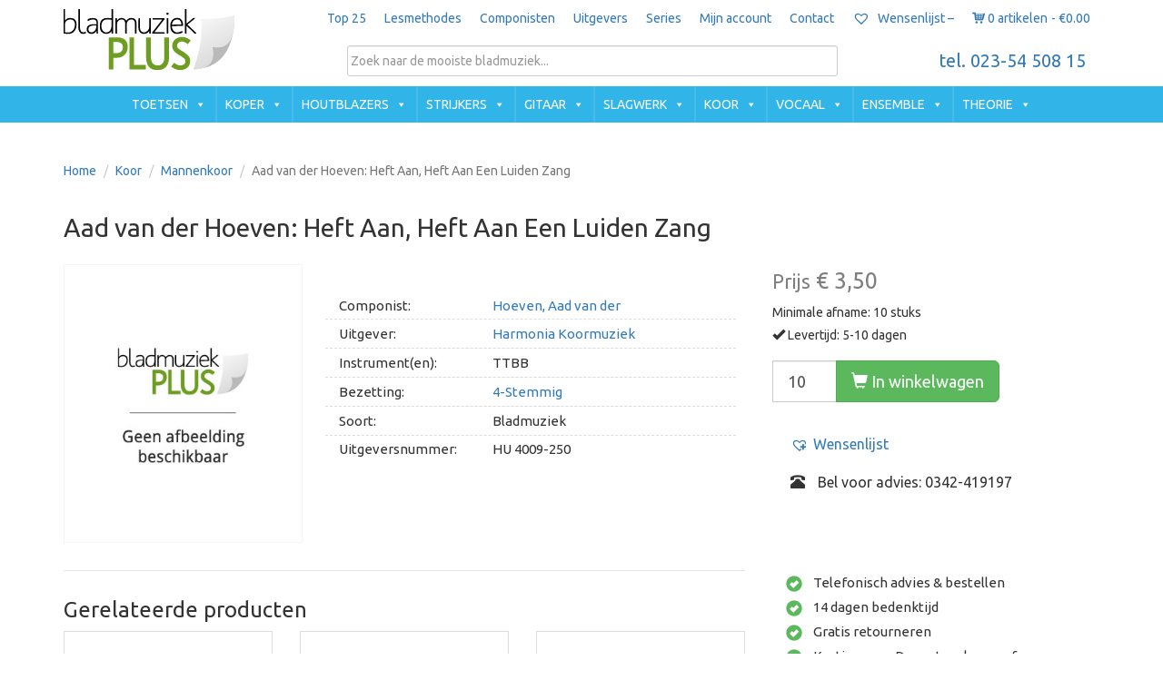

--- FILE ---
content_type: text/html; charset=UTF-8
request_url: https://www.bladmuziekplus.nl/product/aad-van-der-hoeven-heft-aan-heft-aan-een-luiden-zang-harmonia-koormuziek/
body_size: 27029
content:
<!DOCTYPE html>
<html lang="nl">
  <head>
    <meta charset="utf-8">
    <meta http-equiv="X-UA-Compatible" content="IE=edge">
    <meta name="viewport" content="width=device-width, initial-scale=1">
    <!-- Bootstrap core CSS -->
    <link href="https://maxcdn.bootstrapcdn.com/bootstrap/3.3.7/css/bootstrap.min.css" rel="stylesheet">
    <!-- IE10 viewport hack for Surface/desktop Windows 8 bug -->
    <link href="/css/ie10-viewport-bug-workaround.css" rel="stylesheet">
    <!-- Custom styles for this template -->
    <link href="https://fonts.googleapis.com/css?family=Ubuntu:400,700" rel="stylesheet">
    <link href="/style.css" rel="stylesheet">
    <!-- HTML5 shim and Respond.js for IE8 support of HTML5 elements and media queries -->
    <!--[if lt IE 9]>
      <script src="https://oss.maxcdn.com/html5shiv/3.7.3/html5shiv.min.js"></script>
      <script src="https://oss.maxcdn.com/respond/1.4.2/respond.min.js"></script>
    <![endif]-->
	<script>
	  (function(i,s,o,g,r,a,m){i['GoogleAnalyticsObject']=r;i[r]=i[r]||function(){
	  (i[r].q=i[r].q||[]).push(arguments)},i[r].l=1*new Date();a=s.createElement(o),
	  m=s.getElementsByTagName(o)[0];a.async=1;a.src=g;m.parentNode.insertBefore(a,m)
	  })(window,document,'script','//www.google-analytics.com/analytics.js','ga');

	  ga('create', 'UA-23671648-1', 'auto');
	  ga('set', 'anonymizeIp', true);
	  ga('send', 'pageview');

	</script>



	<meta name='robots' content='index, follow, max-image-preview:large, max-snippet:-1, max-video-preview:-1' />

	<!-- This site is optimized with the Yoast SEO plugin v23.1 - https://yoast.com/wordpress/plugins/seo/ -->
	<title>Aad van der Hoeven: Heft Aan, Heft Aan Een Luiden Zang - Bladmuziekplus</title>
	<link rel="canonical" href="https://www.bladmuziekplus.nl/product/aad-van-der-hoeven-heft-aan-heft-aan-een-luiden-zang-harmonia-koormuziek/" />
	<meta property="og:locale" content="nl_NL" />
	<meta property="og:type" content="article" />
	<meta property="og:title" content="Aad van der Hoeven: Heft Aan, Heft Aan Een Luiden Zang - Bladmuziekplus" />
	<meta property="og:description" content="TTBB Hoeven, Aad van der Harmonia Koormuziek HU 4009-250 4-Stemmig" />
	<meta property="og:url" content="https://www.bladmuziekplus.nl/product/aad-van-der-hoeven-heft-aan-heft-aan-een-luiden-zang-harmonia-koormuziek/" />
	<meta property="og:site_name" content="Bladmuziekplus" />
	<meta name="twitter:card" content="summary_large_image" />
	<script type="application/ld+json" class="yoast-schema-graph">{"@context":"https://schema.org","@graph":[{"@type":"WebPage","@id":"https://www.bladmuziekplus.nl/product/aad-van-der-hoeven-heft-aan-heft-aan-een-luiden-zang-harmonia-koormuziek/","url":"https://www.bladmuziekplus.nl/product/aad-van-der-hoeven-heft-aan-heft-aan-een-luiden-zang-harmonia-koormuziek/","name":"Aad van der Hoeven: Heft Aan, Heft Aan Een Luiden Zang - Bladmuziekplus","isPartOf":{"@id":"https://www.bladmuziekplus.nl/#website"},"datePublished":"2018-02-22T17:05:34+00:00","dateModified":"2018-02-22T17:05:34+00:00","breadcrumb":{"@id":"https://www.bladmuziekplus.nl/product/aad-van-der-hoeven-heft-aan-heft-aan-een-luiden-zang-harmonia-koormuziek/#breadcrumb"},"inLanguage":"nl-NL","potentialAction":[{"@type":"ReadAction","target":["https://www.bladmuziekplus.nl/product/aad-van-der-hoeven-heft-aan-heft-aan-een-luiden-zang-harmonia-koormuziek/"]}]},{"@type":"BreadcrumbList","@id":"https://www.bladmuziekplus.nl/product/aad-van-der-hoeven-heft-aan-heft-aan-een-luiden-zang-harmonia-koormuziek/#breadcrumb","itemListElement":[{"@type":"ListItem","position":1,"name":"Home","item":"https://www.bladmuziekplus.nl/"},{"@type":"ListItem","position":2,"name":"Winkel","item":"https://www.bladmuziekplus.nl/winkel/"},{"@type":"ListItem","position":3,"name":"Aad van der Hoeven: Heft Aan, Heft Aan Een Luiden Zang"}]},{"@type":"WebSite","@id":"https://www.bladmuziekplus.nl/#website","url":"https://www.bladmuziekplus.nl/","name":"Bladmuziekplus","description":"","potentialAction":[{"@type":"SearchAction","target":{"@type":"EntryPoint","urlTemplate":"https://www.bladmuziekplus.nl/?s={search_term_string}"},"query-input":"required name=search_term_string"}],"inLanguage":"nl-NL"}]}</script>
	<!-- / Yoast SEO plugin. -->


<link rel='dns-prefetch' href='//www.googletagmanager.com' />
<link rel='dns-prefetch' href='//ajax.googleapis.com' />
<link rel='dns-prefetch' href='//maxcdn.bootstrapcdn.com' />
<script type="text/javascript">
/* <![CDATA[ */
window._wpemojiSettings = {"baseUrl":"https:\/\/s.w.org\/images\/core\/emoji\/14.0.0\/72x72\/","ext":".png","svgUrl":"https:\/\/s.w.org\/images\/core\/emoji\/14.0.0\/svg\/","svgExt":".svg","source":{"concatemoji":"https:\/\/www.bladmuziekplus.nl\/shop\/wp-includes\/js\/wp-emoji-release.min.js?ver=6.4.7"}};
/*! This file is auto-generated */
!function(i,n){var o,s,e;function c(e){try{var t={supportTests:e,timestamp:(new Date).valueOf()};sessionStorage.setItem(o,JSON.stringify(t))}catch(e){}}function p(e,t,n){e.clearRect(0,0,e.canvas.width,e.canvas.height),e.fillText(t,0,0);var t=new Uint32Array(e.getImageData(0,0,e.canvas.width,e.canvas.height).data),r=(e.clearRect(0,0,e.canvas.width,e.canvas.height),e.fillText(n,0,0),new Uint32Array(e.getImageData(0,0,e.canvas.width,e.canvas.height).data));return t.every(function(e,t){return e===r[t]})}function u(e,t,n){switch(t){case"flag":return n(e,"\ud83c\udff3\ufe0f\u200d\u26a7\ufe0f","\ud83c\udff3\ufe0f\u200b\u26a7\ufe0f")?!1:!n(e,"\ud83c\uddfa\ud83c\uddf3","\ud83c\uddfa\u200b\ud83c\uddf3")&&!n(e,"\ud83c\udff4\udb40\udc67\udb40\udc62\udb40\udc65\udb40\udc6e\udb40\udc67\udb40\udc7f","\ud83c\udff4\u200b\udb40\udc67\u200b\udb40\udc62\u200b\udb40\udc65\u200b\udb40\udc6e\u200b\udb40\udc67\u200b\udb40\udc7f");case"emoji":return!n(e,"\ud83e\udef1\ud83c\udffb\u200d\ud83e\udef2\ud83c\udfff","\ud83e\udef1\ud83c\udffb\u200b\ud83e\udef2\ud83c\udfff")}return!1}function f(e,t,n){var r="undefined"!=typeof WorkerGlobalScope&&self instanceof WorkerGlobalScope?new OffscreenCanvas(300,150):i.createElement("canvas"),a=r.getContext("2d",{willReadFrequently:!0}),o=(a.textBaseline="top",a.font="600 32px Arial",{});return e.forEach(function(e){o[e]=t(a,e,n)}),o}function t(e){var t=i.createElement("script");t.src=e,t.defer=!0,i.head.appendChild(t)}"undefined"!=typeof Promise&&(o="wpEmojiSettingsSupports",s=["flag","emoji"],n.supports={everything:!0,everythingExceptFlag:!0},e=new Promise(function(e){i.addEventListener("DOMContentLoaded",e,{once:!0})}),new Promise(function(t){var n=function(){try{var e=JSON.parse(sessionStorage.getItem(o));if("object"==typeof e&&"number"==typeof e.timestamp&&(new Date).valueOf()<e.timestamp+604800&&"object"==typeof e.supportTests)return e.supportTests}catch(e){}return null}();if(!n){if("undefined"!=typeof Worker&&"undefined"!=typeof OffscreenCanvas&&"undefined"!=typeof URL&&URL.createObjectURL&&"undefined"!=typeof Blob)try{var e="postMessage("+f.toString()+"("+[JSON.stringify(s),u.toString(),p.toString()].join(",")+"));",r=new Blob([e],{type:"text/javascript"}),a=new Worker(URL.createObjectURL(r),{name:"wpTestEmojiSupports"});return void(a.onmessage=function(e){c(n=e.data),a.terminate(),t(n)})}catch(e){}c(n=f(s,u,p))}t(n)}).then(function(e){for(var t in e)n.supports[t]=e[t],n.supports.everything=n.supports.everything&&n.supports[t],"flag"!==t&&(n.supports.everythingExceptFlag=n.supports.everythingExceptFlag&&n.supports[t]);n.supports.everythingExceptFlag=n.supports.everythingExceptFlag&&!n.supports.flag,n.DOMReady=!1,n.readyCallback=function(){n.DOMReady=!0}}).then(function(){return e}).then(function(){var e;n.supports.everything||(n.readyCallback(),(e=n.source||{}).concatemoji?t(e.concatemoji):e.wpemoji&&e.twemoji&&(t(e.twemoji),t(e.wpemoji)))}))}((window,document),window._wpemojiSettings);
/* ]]> */
</script>
<style id='wp-emoji-styles-inline-css' type='text/css'>

	img.wp-smiley, img.emoji {
		display: inline !important;
		border: none !important;
		box-shadow: none !important;
		height: 1em !important;
		width: 1em !important;
		margin: 0 0.07em !important;
		vertical-align: -0.1em !important;
		background: none !important;
		padding: 0 !important;
	}
</style>
<link rel='stylesheet' id='wp-block-library-css' href='https://www.bladmuziekplus.nl/shop/wp-includes/css/dist/block-library/style.min.css?ver=6.4.7' type='text/css' media='all' />
<style id='classic-theme-styles-inline-css' type='text/css'>
/*! This file is auto-generated */
.wp-block-button__link{color:#fff;background-color:#32373c;border-radius:9999px;box-shadow:none;text-decoration:none;padding:calc(.667em + 2px) calc(1.333em + 2px);font-size:1.125em}.wp-block-file__button{background:#32373c;color:#fff;text-decoration:none}
</style>
<style id='global-styles-inline-css' type='text/css'>
body{--wp--preset--color--black: #000000;--wp--preset--color--cyan-bluish-gray: #abb8c3;--wp--preset--color--white: #ffffff;--wp--preset--color--pale-pink: #f78da7;--wp--preset--color--vivid-red: #cf2e2e;--wp--preset--color--luminous-vivid-orange: #ff6900;--wp--preset--color--luminous-vivid-amber: #fcb900;--wp--preset--color--light-green-cyan: #7bdcb5;--wp--preset--color--vivid-green-cyan: #00d084;--wp--preset--color--pale-cyan-blue: #8ed1fc;--wp--preset--color--vivid-cyan-blue: #0693e3;--wp--preset--color--vivid-purple: #9b51e0;--wp--preset--gradient--vivid-cyan-blue-to-vivid-purple: linear-gradient(135deg,rgba(6,147,227,1) 0%,rgb(155,81,224) 100%);--wp--preset--gradient--light-green-cyan-to-vivid-green-cyan: linear-gradient(135deg,rgb(122,220,180) 0%,rgb(0,208,130) 100%);--wp--preset--gradient--luminous-vivid-amber-to-luminous-vivid-orange: linear-gradient(135deg,rgba(252,185,0,1) 0%,rgba(255,105,0,1) 100%);--wp--preset--gradient--luminous-vivid-orange-to-vivid-red: linear-gradient(135deg,rgba(255,105,0,1) 0%,rgb(207,46,46) 100%);--wp--preset--gradient--very-light-gray-to-cyan-bluish-gray: linear-gradient(135deg,rgb(238,238,238) 0%,rgb(169,184,195) 100%);--wp--preset--gradient--cool-to-warm-spectrum: linear-gradient(135deg,rgb(74,234,220) 0%,rgb(151,120,209) 20%,rgb(207,42,186) 40%,rgb(238,44,130) 60%,rgb(251,105,98) 80%,rgb(254,248,76) 100%);--wp--preset--gradient--blush-light-purple: linear-gradient(135deg,rgb(255,206,236) 0%,rgb(152,150,240) 100%);--wp--preset--gradient--blush-bordeaux: linear-gradient(135deg,rgb(254,205,165) 0%,rgb(254,45,45) 50%,rgb(107,0,62) 100%);--wp--preset--gradient--luminous-dusk: linear-gradient(135deg,rgb(255,203,112) 0%,rgb(199,81,192) 50%,rgb(65,88,208) 100%);--wp--preset--gradient--pale-ocean: linear-gradient(135deg,rgb(255,245,203) 0%,rgb(182,227,212) 50%,rgb(51,167,181) 100%);--wp--preset--gradient--electric-grass: linear-gradient(135deg,rgb(202,248,128) 0%,rgb(113,206,126) 100%);--wp--preset--gradient--midnight: linear-gradient(135deg,rgb(2,3,129) 0%,rgb(40,116,252) 100%);--wp--preset--font-size--small: 13px;--wp--preset--font-size--medium: 20px;--wp--preset--font-size--large: 36px;--wp--preset--font-size--x-large: 42px;--wp--preset--spacing--20: 0.44rem;--wp--preset--spacing--30: 0.67rem;--wp--preset--spacing--40: 1rem;--wp--preset--spacing--50: 1.5rem;--wp--preset--spacing--60: 2.25rem;--wp--preset--spacing--70: 3.38rem;--wp--preset--spacing--80: 5.06rem;--wp--preset--shadow--natural: 6px 6px 9px rgba(0, 0, 0, 0.2);--wp--preset--shadow--deep: 12px 12px 50px rgba(0, 0, 0, 0.4);--wp--preset--shadow--sharp: 6px 6px 0px rgba(0, 0, 0, 0.2);--wp--preset--shadow--outlined: 6px 6px 0px -3px rgba(255, 255, 255, 1), 6px 6px rgba(0, 0, 0, 1);--wp--preset--shadow--crisp: 6px 6px 0px rgba(0, 0, 0, 1);}:where(.is-layout-flex){gap: 0.5em;}:where(.is-layout-grid){gap: 0.5em;}body .is-layout-flow > .alignleft{float: left;margin-inline-start: 0;margin-inline-end: 2em;}body .is-layout-flow > .alignright{float: right;margin-inline-start: 2em;margin-inline-end: 0;}body .is-layout-flow > .aligncenter{margin-left: auto !important;margin-right: auto !important;}body .is-layout-constrained > .alignleft{float: left;margin-inline-start: 0;margin-inline-end: 2em;}body .is-layout-constrained > .alignright{float: right;margin-inline-start: 2em;margin-inline-end: 0;}body .is-layout-constrained > .aligncenter{margin-left: auto !important;margin-right: auto !important;}body .is-layout-constrained > :where(:not(.alignleft):not(.alignright):not(.alignfull)){max-width: var(--wp--style--global--content-size);margin-left: auto !important;margin-right: auto !important;}body .is-layout-constrained > .alignwide{max-width: var(--wp--style--global--wide-size);}body .is-layout-flex{display: flex;}body .is-layout-flex{flex-wrap: wrap;align-items: center;}body .is-layout-flex > *{margin: 0;}body .is-layout-grid{display: grid;}body .is-layout-grid > *{margin: 0;}:where(.wp-block-columns.is-layout-flex){gap: 2em;}:where(.wp-block-columns.is-layout-grid){gap: 2em;}:where(.wp-block-post-template.is-layout-flex){gap: 1.25em;}:where(.wp-block-post-template.is-layout-grid){gap: 1.25em;}.has-black-color{color: var(--wp--preset--color--black) !important;}.has-cyan-bluish-gray-color{color: var(--wp--preset--color--cyan-bluish-gray) !important;}.has-white-color{color: var(--wp--preset--color--white) !important;}.has-pale-pink-color{color: var(--wp--preset--color--pale-pink) !important;}.has-vivid-red-color{color: var(--wp--preset--color--vivid-red) !important;}.has-luminous-vivid-orange-color{color: var(--wp--preset--color--luminous-vivid-orange) !important;}.has-luminous-vivid-amber-color{color: var(--wp--preset--color--luminous-vivid-amber) !important;}.has-light-green-cyan-color{color: var(--wp--preset--color--light-green-cyan) !important;}.has-vivid-green-cyan-color{color: var(--wp--preset--color--vivid-green-cyan) !important;}.has-pale-cyan-blue-color{color: var(--wp--preset--color--pale-cyan-blue) !important;}.has-vivid-cyan-blue-color{color: var(--wp--preset--color--vivid-cyan-blue) !important;}.has-vivid-purple-color{color: var(--wp--preset--color--vivid-purple) !important;}.has-black-background-color{background-color: var(--wp--preset--color--black) !important;}.has-cyan-bluish-gray-background-color{background-color: var(--wp--preset--color--cyan-bluish-gray) !important;}.has-white-background-color{background-color: var(--wp--preset--color--white) !important;}.has-pale-pink-background-color{background-color: var(--wp--preset--color--pale-pink) !important;}.has-vivid-red-background-color{background-color: var(--wp--preset--color--vivid-red) !important;}.has-luminous-vivid-orange-background-color{background-color: var(--wp--preset--color--luminous-vivid-orange) !important;}.has-luminous-vivid-amber-background-color{background-color: var(--wp--preset--color--luminous-vivid-amber) !important;}.has-light-green-cyan-background-color{background-color: var(--wp--preset--color--light-green-cyan) !important;}.has-vivid-green-cyan-background-color{background-color: var(--wp--preset--color--vivid-green-cyan) !important;}.has-pale-cyan-blue-background-color{background-color: var(--wp--preset--color--pale-cyan-blue) !important;}.has-vivid-cyan-blue-background-color{background-color: var(--wp--preset--color--vivid-cyan-blue) !important;}.has-vivid-purple-background-color{background-color: var(--wp--preset--color--vivid-purple) !important;}.has-black-border-color{border-color: var(--wp--preset--color--black) !important;}.has-cyan-bluish-gray-border-color{border-color: var(--wp--preset--color--cyan-bluish-gray) !important;}.has-white-border-color{border-color: var(--wp--preset--color--white) !important;}.has-pale-pink-border-color{border-color: var(--wp--preset--color--pale-pink) !important;}.has-vivid-red-border-color{border-color: var(--wp--preset--color--vivid-red) !important;}.has-luminous-vivid-orange-border-color{border-color: var(--wp--preset--color--luminous-vivid-orange) !important;}.has-luminous-vivid-amber-border-color{border-color: var(--wp--preset--color--luminous-vivid-amber) !important;}.has-light-green-cyan-border-color{border-color: var(--wp--preset--color--light-green-cyan) !important;}.has-vivid-green-cyan-border-color{border-color: var(--wp--preset--color--vivid-green-cyan) !important;}.has-pale-cyan-blue-border-color{border-color: var(--wp--preset--color--pale-cyan-blue) !important;}.has-vivid-cyan-blue-border-color{border-color: var(--wp--preset--color--vivid-cyan-blue) !important;}.has-vivid-purple-border-color{border-color: var(--wp--preset--color--vivid-purple) !important;}.has-vivid-cyan-blue-to-vivid-purple-gradient-background{background: var(--wp--preset--gradient--vivid-cyan-blue-to-vivid-purple) !important;}.has-light-green-cyan-to-vivid-green-cyan-gradient-background{background: var(--wp--preset--gradient--light-green-cyan-to-vivid-green-cyan) !important;}.has-luminous-vivid-amber-to-luminous-vivid-orange-gradient-background{background: var(--wp--preset--gradient--luminous-vivid-amber-to-luminous-vivid-orange) !important;}.has-luminous-vivid-orange-to-vivid-red-gradient-background{background: var(--wp--preset--gradient--luminous-vivid-orange-to-vivid-red) !important;}.has-very-light-gray-to-cyan-bluish-gray-gradient-background{background: var(--wp--preset--gradient--very-light-gray-to-cyan-bluish-gray) !important;}.has-cool-to-warm-spectrum-gradient-background{background: var(--wp--preset--gradient--cool-to-warm-spectrum) !important;}.has-blush-light-purple-gradient-background{background: var(--wp--preset--gradient--blush-light-purple) !important;}.has-blush-bordeaux-gradient-background{background: var(--wp--preset--gradient--blush-bordeaux) !important;}.has-luminous-dusk-gradient-background{background: var(--wp--preset--gradient--luminous-dusk) !important;}.has-pale-ocean-gradient-background{background: var(--wp--preset--gradient--pale-ocean) !important;}.has-electric-grass-gradient-background{background: var(--wp--preset--gradient--electric-grass) !important;}.has-midnight-gradient-background{background: var(--wp--preset--gradient--midnight) !important;}.has-small-font-size{font-size: var(--wp--preset--font-size--small) !important;}.has-medium-font-size{font-size: var(--wp--preset--font-size--medium) !important;}.has-large-font-size{font-size: var(--wp--preset--font-size--large) !important;}.has-x-large-font-size{font-size: var(--wp--preset--font-size--x-large) !important;}
.wp-block-navigation a:where(:not(.wp-element-button)){color: inherit;}
:where(.wp-block-post-template.is-layout-flex){gap: 1.25em;}:where(.wp-block-post-template.is-layout-grid){gap: 1.25em;}
:where(.wp-block-columns.is-layout-flex){gap: 2em;}:where(.wp-block-columns.is-layout-grid){gap: 2em;}
.wp-block-pullquote{font-size: 1.5em;line-height: 1.6;}
</style>
<link rel='stylesheet' id='woocommerce-layout-css' href='https://www.bladmuziekplus.nl/shop/wp-content/plugins/woocommerce/assets/css/woocommerce-layout.css?ver=8.5.4' type='text/css' media='all' />
<link rel='stylesheet' id='woocommerce-smallscreen-css' href='https://www.bladmuziekplus.nl/shop/wp-content/plugins/woocommerce/assets/css/woocommerce-smallscreen.css?ver=8.5.4' type='text/css' media='only screen and (max-width: 768px)' />
<link rel='stylesheet' id='woocommerce-general-css' href='https://www.bladmuziekplus.nl/shop/wp-content/plugins/woocommerce/assets/css/woocommerce.css?ver=8.5.4' type='text/css' media='all' />
<style id='woocommerce-inline-inline-css' type='text/css'>
.woocommerce form .form-row .required { visibility: visible; }
</style>
<link rel='stylesheet' id='megamenu-css' href='https://www.bladmuziekplus.nl/shop/wp-content/uploads/maxmegamenu/style.css?ver=c392bd' type='text/css' media='all' />
<link rel='stylesheet' id='dashicons-css' href='https://www.bladmuziekplus.nl/shop/wp-includes/css/dashicons.min.css?ver=6.4.7' type='text/css' media='all' />
<link rel='stylesheet' id='related-styles-css' href='https://www.bladmuziekplus.nl/shop/wp-content/plugins/woo-mailerlite/includes/../public/css/style.css?ver=6.4.7' type='text/css' media='all' />
<link rel='preload' as='font' type='font/woff2' crossorigin='anonymous' id='tinvwl-webfont-font-css' href='https://www.bladmuziekplus.nl/shop/wp-content/plugins/ti-woocommerce-wishlist/assets/fonts/tinvwl-webfont.woff2?ver=xu2uyi'  media='all' />
<link rel='stylesheet' id='tinvwl-webfont-css' href='https://www.bladmuziekplus.nl/shop/wp-content/plugins/ti-woocommerce-wishlist/assets/css/webfont.min.css?ver=2.10.0' type='text/css' media='all' />
<link rel='stylesheet' id='tinvwl-css' href='https://www.bladmuziekplus.nl/shop/wp-content/plugins/ti-woocommerce-wishlist/assets/css/public.min.css?ver=2.10.0' type='text/css' media='all' />
<link rel='stylesheet' id='style-wp-css' href='https://www.bladmuziekplus.nl/shop/wp-content/themes/bmtotaal/style.css?ver=6.4.7' type='text/css' media='all' />
<link rel='stylesheet' id='magnific-css-css' href='https://www.bladmuziekplus.nl/css/magnific-popup.css?ver=6.4.7' type='text/css' media='all' />
<link rel='stylesheet' id='wpmenucart-icons-css' href='https://www.bladmuziekplus.nl/shop/wp-content/plugins/wp-menu-cart-pro/assets/css/wpmenucart-icons-pro.css?ver=3.1.6' type='text/css' media='all' />
<link rel='stylesheet' id='wpmenucart-css' href='https://www.bladmuziekplus.nl/shop/wp-content/plugins/wp-menu-cart-pro/assets/css/wpmenucart-main.css?ver=3.1.6' type='text/css' media='all' />
<!--n2css--><!--n2js--><script type="text/javascript" id="woocommerce-google-analytics-integration-gtag-js-after">
/* <![CDATA[ */
/* Google Analytics for WooCommerce (gtag.js) */
					window.dataLayer = window.dataLayer || [];
					function gtag(){dataLayer.push(arguments);}
					// Set up default consent state.
					for ( const mode of [{"analytics_storage":"denied","ad_storage":"denied","ad_user_data":"denied","ad_personalization":"denied","region":["AT","BE","BG","HR","CY","CZ","DK","EE","FI","FR","DE","GR","HU","IS","IE","IT","LV","LI","LT","LU","MT","NL","NO","PL","PT","RO","SK","SI","ES","SE","GB","CH"]}] || [] ) {
						gtag( "consent", "default", { "wait_for_update": 500, ...mode } );
					}
					gtag("js", new Date());
					gtag("set", "developer_id.dOGY3NW", true);
					gtag("config", "UA-23671648-1", {"track_404":true,"allow_google_signals":false,"logged_in":false,"linker":{"domains":[],"allow_incoming":false},"custom_map":{"dimension1":"logged_in"}});
/* ]]> */
</script>
<script type="text/javascript" src="//ajax.googleapis.com/ajax/libs/jquery/1.12.4/jquery.min.js" id="jquery-js"></script>
<script type="text/javascript" id="wc-single-product-js-extra">
/* <![CDATA[ */
var wc_single_product_params = {"i18n_required_rating_text":"Selecteer een waardering","review_rating_required":"yes","flexslider":{"rtl":false,"animation":"slide","smoothHeight":true,"directionNav":false,"controlNav":"thumbnails","slideshow":false,"animationSpeed":500,"animationLoop":false,"allowOneSlide":false},"zoom_enabled":"","zoom_options":[],"photoswipe_enabled":"","photoswipe_options":{"shareEl":false,"closeOnScroll":false,"history":false,"hideAnimationDuration":0,"showAnimationDuration":0},"flexslider_enabled":""};
/* ]]> */
</script>
<script type="text/javascript" src="https://www.bladmuziekplus.nl/shop/wp-content/plugins/woocommerce/assets/js/frontend/single-product.min.js?ver=8.5.4" id="wc-single-product-js" defer="defer" data-wp-strategy="defer"></script>
<script type="text/javascript" src="https://www.bladmuziekplus.nl/shop/wp-content/plugins/woocommerce/assets/js/jquery-blockui/jquery.blockUI.min.js?ver=2.7.0-wc.8.5.4" id="jquery-blockui-js" data-wp-strategy="defer"></script>
<script type="text/javascript" src="https://www.bladmuziekplus.nl/shop/wp-content/plugins/woocommerce/assets/js/js-cookie/js.cookie.min.js?ver=2.1.4-wc.8.5.4" id="js-cookie-js" data-wp-strategy="defer"></script>
<script type="text/javascript" id="woocommerce-js-extra">
/* <![CDATA[ */
var woocommerce_params = {"ajax_url":"\/shop\/wp-admin\/admin-ajax.php","wc_ajax_url":"\/?wc-ajax=%%endpoint%%"};
/* ]]> */
</script>
<script type="text/javascript" src="https://www.bladmuziekplus.nl/shop/wp-content/plugins/woocommerce/assets/js/frontend/woocommerce.min.js?ver=8.5.4" id="woocommerce-js" defer="defer" data-wp-strategy="defer"></script>
<script type="text/javascript" id="wpmenucart-ajax-assist-js-extra">
/* <![CDATA[ */
var wpmenucart_ajax_assist = {"shop_plugin":"WooCommerce","always_display":"1"};
/* ]]> */
</script>
<script type="text/javascript" src="https://www.bladmuziekplus.nl/shop/wp-content/plugins/wp-menu-cart-pro/assets/js/wpmenucart-ajax-assist.js?ver=3.1.6" id="wpmenucart-ajax-assist-js"></script>
<script type="text/javascript" id="woo-ml-public-script-js-extra">
/* <![CDATA[ */
var woo_ml_public_post = {"ajax_url":"https:\/\/www.bladmuziekplus.nl\/shop\/wp-admin\/admin-ajax.php","language":"nl_NL","checkbox_settings":{"enabled":"yes","label":"Ja, ik schrijf mij in voor de nieuwsbrief.","preselect":"no","hidden":"no"}};
/* ]]> */
</script>
<script type="text/javascript" src="https://www.bladmuziekplus.nl/shop/wp-content/plugins/woo-mailerlite/public/js/public.js?ver=2.1.29" id="woo-ml-public-script-js"></script>
<link rel="https://api.w.org/" href="https://www.bladmuziekplus.nl/wp-json/" /><link rel="alternate" type="application/json" href="https://www.bladmuziekplus.nl/wp-json/wp/v2/product/313297" /><link rel="alternate" type="application/json+oembed" href="https://www.bladmuziekplus.nl/wp-json/oembed/1.0/embed?url=https%3A%2F%2Fwww.bladmuziekplus.nl%2Fproduct%2Faad-van-der-hoeven-heft-aan-heft-aan-een-luiden-zang-harmonia-koormuziek%2F" />
<link rel="alternate" type="text/xml+oembed" href="https://www.bladmuziekplus.nl/wp-json/oembed/1.0/embed?url=https%3A%2F%2Fwww.bladmuziekplus.nl%2Fproduct%2Faad-van-der-hoeven-heft-aan-heft-aan-een-luiden-zang-harmonia-koormuziek%2F&#038;format=xml" />
        <script type="text/javascript">
            ( function () {
                window.lae_fs = { can_use_premium_code: false};
            } )();
        </script>
                <!-- MailerLite Universal -->
        <script>
            (function (w, d, e, u, f, l, n) {
                w[f] = w[f] || function () {
                    (w[f].q = w[f].q || [])
                        .push(arguments);
                }, l = d.createElement(e), l.async = 1, l.src = u,
                    n = d.getElementsByTagName(e)[0], n.parentNode.insertBefore(l, n);
            })
            (window, document, 'script', 'https://assets.mailerlite.com/js/universal.js', 'ml');
            ml('account', '38653');
            ml('enablePopups', true);
        </script>
        <!-- End MailerLite Universal -->
        	<noscript><style>.woocommerce-product-gallery{ opacity: 1 !important; }</style></noscript>
	<meta name="generator" content="Elementor 3.23.3; features: additional_custom_breakpoints, e_lazyload; settings: css_print_method-external, google_font-enabled, font_display-auto">
			<style>
				.e-con.e-parent:nth-of-type(n+4):not(.e-lazyloaded):not(.e-no-lazyload),
				.e-con.e-parent:nth-of-type(n+4):not(.e-lazyloaded):not(.e-no-lazyload) * {
					background-image: none !important;
				}
				@media screen and (max-height: 1024px) {
					.e-con.e-parent:nth-of-type(n+3):not(.e-lazyloaded):not(.e-no-lazyload),
					.e-con.e-parent:nth-of-type(n+3):not(.e-lazyloaded):not(.e-no-lazyload) * {
						background-image: none !important;
					}
				}
				@media screen and (max-height: 640px) {
					.e-con.e-parent:nth-of-type(n+2):not(.e-lazyloaded):not(.e-no-lazyload),
					.e-con.e-parent:nth-of-type(n+2):not(.e-lazyloaded):not(.e-no-lazyload) * {
						background-image: none !important;
					}
				}
			</style>
			<style type="text/css">/** Mega Menu CSS: fs **/</style>
  </head>
  <body >

    <nav class="navbar navbar-fixed-top">
      <div class="container">
        <div class="navbar-header">
          <button type="button" class="navbar-toggle collapsed" data-toggle="collapse" data-target="#topbar" aria-expanded="false" aria-controls="navbar">
            <span class="sr-only">Toggle navigation</span>
            <span class="icon-bar"></span>
            <span class="icon-bar"></span>
            <span class="icon-bar"></span>
          </button>
          <a class="visible-xs-block visible-sm-block navbar-brand" href="/"><img src="https://www.bladmuziekplus.nl/img/logo_bladmuziekplus.png" alt="Bladmuziekplus"></a>
          <a href="/"><img src="https://www.bladmuziekplus.nl/img/logo_bladmuziekplus.png" alt="Bladmuziekplus" class="menu-logo hidden-xs hidden-sm"></a>
        </div>
        <div id="topbar" class="collapse navbar-collapse navbar-responsive-collapse"><ul id="menu-menu1" class="nav navbar-nav main-menu"><li id="menu-item-373372" class="menu-item menu-item-type-post_type menu-item-object-page menu-item-373372"><a href="https://www.bladmuziekplus.nl/bladmuziek-top-25/">Top 25</a></li>
<li id="menu-item-254806" class="menu-item menu-item-type-custom menu-item-object-custom menu-item-254806"><a href="https://www.bladmuziekplus.nl/lesmethodes/">Lesmethodes</a></li>
<li id="menu-item-81" class="menu-item menu-item-type-custom menu-item-object-custom menu-item-81"><a href="https://www.bladmuziekplus.nl/componistenlijst/">Componisten</a></li>
<li id="menu-item-82" class="menu-item menu-item-type-custom menu-item-object-custom menu-item-82"><a href="https://www.bladmuziekplus.nl/uitgeverlijst/">Uitgevers</a></li>
<li id="menu-item-83" class="menu-item menu-item-type-custom menu-item-object-custom menu-item-83"><a href="https://www.bladmuziekplus.nl/series/">Series</a></li>
<li id="menu-item-27" class="menu-item menu-item-type-post_type menu-item-object-page menu-item-27"><a href="https://www.bladmuziekplus.nl/mijn-account/">Mijn account</a></li>
<li id="menu-item-107" class="hidden-md hidden-lg menu-item menu-item-type-post_type menu-item-object-page menu-item-107"><a href="https://www.bladmuziekplus.nl/winkelmand/">Winkelmand</a></li>
<li id="menu-item-79" class="menu-item menu-item-type-post_type menu-item-object-page menu-item-79"><a href="https://www.bladmuziekplus.nl/contact/">Contact</a></li>
<li id="menu-item-2147480009" class="menu-item menu-item-type-post menu-item-object-page menu-item-2147480009"><a href="https://www.bladmuziekplus.nl/wensenlijst/"><span class="wishlist_products_counter top_wishlist-heart top_wishlist-" ></span> Wensenlijst &#8211; <span class="wishlist_products_counter_number"></span></a></li>
<li class="wpmenucart wpmenucartli wpmenucart-display-standard menu-item mega-menu-item menu-item-has-children mega-menu-item-has-children hidden-xs empty" style="">
	
	
	<a class="wpmenucart-contents empty-wpmenucart-visible mega-menu-link" href="https://www.bladmuziekplus.nl/" title="Naar de winkel">
		<i class="wpmenucart-icon-shopping-cart-3"></i><span class="cartcontents">0 artikelen</span><span class="amount">&euro;0.00</span>
	</a>
	
	
	<ul class="sub-menu wpmenucart empty mega-sub-menu" style="">
		
		
		<li class="menu-item wpmenucart-submenu-item clearfix mega-menu-item empty-cart">
			<a href="https://www.bladmuziekplus.nl/" class="clearfix mega-menu-link">
				Uw winkelwagen is leeg
			</a>
		</li>
		
		
	</ul>
	
	
</li></ul></div>      </div>
    </nav>
    <div class="searchwrap">
		<div class="container">
			<div class="row" id="custom-search-input">

				<div class="col-md-3">

				</div>
				<div class="input-group col-md-6 col-xs-12">
                
					<form role="search" method="get" class="woocommerce-product-search" action="/">
						<input type="text" class="search-query form-control st-default-search-input" value="" autocorrect="off" spellcheck="false" autocomplete="off" name="s" id="s" placeholder="Zoek naar de mooiste bladmuziek..." />
						<input type="hidden" name="post_type" value="product">
					</form>
                    
				</div>
				<div class="col-md-3 col-xs-12">
					<div class="headphone"><a href="tel:+31235450815 ">tel. 023-54 508 15 </a></div>
				</div>

			</div>
		</div>
	</div>
	<div class="sub-nav-wrapper">
		<div class="container">
			<div id="mega-menu-wrap-secondary" class="mega-menu-wrap"><div class="mega-menu-toggle"><div class="mega-toggle-blocks-left"></div><div class="mega-toggle-blocks-center"><div class='mega-toggle-block mega-menu-toggle-block mega-toggle-block-1' id='mega-toggle-block-1' tabindex='0'><span class='mega-toggle-label' role='button' aria-expanded='false'><span class='mega-toggle-label-closed'>MENU</span><span class='mega-toggle-label-open'>MENU</span></span></div></div><div class="mega-toggle-blocks-right"></div></div><ul id="mega-menu-secondary" class="mega-menu max-mega-menu mega-menu-horizontal mega-no-js" data-event="hover_intent" data-effect="fade_up" data-effect-speed="200" data-effect-mobile="disabled" data-effect-speed-mobile="0" data-mobile-force-width="false" data-second-click="close" data-document-click="collapse" data-vertical-behaviour="standard" data-breakpoint="980" data-unbind="true" data-mobile-state="collapse_all" data-mobile-direction="vertical" data-hover-intent-timeout="300" data-hover-intent-interval="100"><li class="mega-menu-item mega-menu-item-type-custom mega-menu-item-object-custom mega-menu-megamenu mega-menu-item-has-children mega-align-bottom-left mega-menu-megamenu mega-menu-item-151" id="mega-menu-item-151"><a class="mega-menu-link" href="https://www.bladmuziekplus.nl/product-categorie/toetsen/" aria-expanded="false" tabindex="0">Toetsen<span class="mega-indicator" aria-hidden="true"></span></a>
<ul class="mega-sub-menu">
<li class="mega-menu-item mega-menu-item-type-widget widget_nav_menu mega-menu-column-standard mega-menu-columns-2-of-8 mega-menu-item-nav_menu-5" style="--columns:8; --span:2" id="mega-menu-item-nav_menu-5"><h4 class="mega-block-title">Instrumenten</h4><div class="menu-piano-instrumenten-container"><ul id="menu-piano-instrumenten" class="menu"><li id="menu-item-188" class="menu-item menu-item-type-custom menu-item-object-custom menu-item-188"><a href="https://www.bladmuziekplus.nl/product-categorie/toetsen/piano/">Piano</a></li>
<li id="menu-item-189" class="menu-item menu-item-type-custom menu-item-object-custom menu-item-189"><a href="https://www.bladmuziekplus.nl/product-categorie/toetsen/keyboard/">Keyboard</a></li>
<li id="menu-item-190" class="menu-item menu-item-type-custom menu-item-object-custom menu-item-190"><a href="https://www.bladmuziekplus.nl/product-categorie/toetsen/orgel/">Orgel</a></li>
<li id="menu-item-191" class="menu-item menu-item-type-custom menu-item-object-custom menu-item-191"><a href="https://www.bladmuziekplus.nl/product-categorie/toetsen/harmonium/">Harmonium</a></li>
<li id="menu-item-192" class="menu-item menu-item-type-custom menu-item-object-custom menu-item-192"><a href="https://www.bladmuziekplus.nl/product-categorie/toetsen/akkordeon/">Akkordeon</a></li>
<li id="menu-item-517579" class="menu-item menu-item-type-custom menu-item-object-custom menu-item-517579"><a href="https://www.bladmuziekplus.nl/product-categorie/toetsen/klavecimbel/">Klavecimbel</a></li>
</ul></div></li><li class="mega-menu-item mega-menu-item-type-widget widget_nav_menu mega-menu-column-standard mega-menu-columns-2-of-8 mega-menu-item-nav_menu-6" style="--columns:8; --span:2" id="mega-menu-item-nav_menu-6"><h4 class="mega-block-title">Graden</h4><div class="menu-piano-graden-container"><ul id="menu-piano-graden" class="menu"><li id="menu-item-193" class="menu-item menu-item-type-custom menu-item-object-custom menu-item-193"><a href="https://www.bladmuziekplus.nl/product-categorie/toetsen/piano/#sqr:(q%5Bpiano%5D,f144427%5BEenvoudig%5D)">Eenvoudig</a></li>
<li id="menu-item-196" class="menu-item menu-item-type-custom menu-item-object-custom menu-item-196"><a href="https://www.bladmuziekplus.nl/product-categorie/toetsen/piano/#sqr:(q%5Bpiano%5D,f144427%5BEenvoudig%2C%20Gemiddeld%5D)">Eenvoudig, Gemiddeld</a></li>
<li id="menu-item-195" class="menu-item menu-item-type-custom menu-item-object-custom menu-item-home menu-item-195"><a href="https://www.bladmuziekplus.nl/#sqr:(q%5Bpiano%20gemiddeld%5D,f144427%5BGemiddeld%5D)">Gemiddeld</a></li>
<li id="menu-item-197" class="menu-item menu-item-type-custom menu-item-object-custom menu-item-197"><a href="https://www.bladmuziekplus.nl/product-categorie/toetsen/piano/#sqr:(q%5Bpiano%5D,f144427%5BGemiddeld%2C%20Gevorderd%5D)">Gemiddeld, Gevorderd</a></li>
<li id="menu-item-198" class="menu-item menu-item-type-custom menu-item-object-custom menu-item-198"><a href="https://www.bladmuziekplus.nl/product-categorie/toetsen/piano/#sqr:(q%5Bpiano%5D,f144421%5BToetsen%5D,f144424%5BPiano%5D,f144427%5BGevorderd%5D)">Gevorderd</a></li>
</ul></div></li><li class="mega-menu-item mega-menu-item-type-widget widget_nav_menu mega-menu-column-standard mega-menu-columns-2-of-8 mega-menu-item-nav_menu-7" style="--columns:8; --span:2" id="mega-menu-item-nav_menu-7"><h4 class="mega-block-title">Best Verkocht</h4><div class="menu-piano-series-container"><ul id="menu-piano-series" class="menu"><li id="menu-item-199" class="menu-item menu-item-type-custom menu-item-object-custom menu-item-199"><a href="https://www.bladmuziekplus.nl/lesmethodes/piano/">Hoe leer ik piano spelen?</a></li>
<li id="menu-item-200" class="menu-item menu-item-type-custom menu-item-object-custom menu-item-200"><a href="https://www.bladmuziekplus.nl/pa_series/piano-adventures-nl/">Piano Adventures</a></li>
<li id="menu-item-201" class="menu-item menu-item-type-custom menu-item-object-custom menu-item-201"><a href="https://www.bladmuziekplus.nl/pa_bezetting/quatre-mains/">Quatre-Mains</a></li>
<li id="menu-item-202" class="menu-item menu-item-type-custom menu-item-object-custom menu-item-202"><a href="https://www.bladmuziekplus.nl/pa_bezetting/piano-trio/">Piano Trio</a></li>
<li id="menu-item-203" class="menu-item menu-item-type-custom menu-item-object-custom menu-item-203"><a href="https://www.bladmuziekplus.nl/pa_bezetting/piano-kwartet/">Piano Kwartet</a></li>
<li id="menu-item-204" class="menu-item menu-item-type-custom menu-item-object-custom menu-item-home menu-item-204"><a href="https://www.bladmuziekplus.nl/#sqr:(q%5Bpiano%20songbooks%5D)">Piano Songbooks</a></li>
<li id="menu-item-261024" class="menu-item menu-item-type-custom menu-item-object-custom menu-item-261024"><a href="https://www.bladmuziekplus.nl/pa_series/jazz-piano-solos-series/">Jazz Piano Solos</a></li>
</ul></div></li><li class="mega-menu-item mega-menu-item-type-widget widget_media_image mega-menu-column-standard mega-menu-columns-2-of-8 mega-menu-item-media_image-3" style="--columns:8; --span:2" id="mega-menu-item-media_image-3"><img width="300" height="300" src="https://www.bladmuziekplus.nl/shop/wp-content/uploads/2017/07/piano-playing-girl-e1500386282849.jpg" class="image wp-image-625  attachment-full size-full" alt="" style="max-width: 100%; height: auto;" decoding="async" srcset="https://www.bladmuziekplus.nl/shop/wp-content/uploads/2017/07/piano-playing-girl-e1500386282849.jpg 300w, https://www.bladmuziekplus.nl/shop/wp-content/uploads/2017/07/piano-playing-girl-e1500386282849-100x100.jpg 100w" sizes="(max-width: 300px) 100vw, 300px" /></li></ul>
</li><li class="mega-menu-item mega-menu-item-type-custom mega-menu-item-object-custom mega-menu-megamenu mega-menu-item-has-children mega-align-bottom-left mega-menu-megamenu mega-menu-item-152" id="mega-menu-item-152"><a class="mega-menu-link" href="https://www.bladmuziekplus.nl/product-categorie/koper/" aria-expanded="false" tabindex="0">Koper<span class="mega-indicator" aria-hidden="true"></span></a>
<ul class="mega-sub-menu">
<li class="mega-menu-item mega-menu-item-type-widget widget_nav_menu mega-menu-column-standard mega-menu-columns-2-of-8 mega-menu-item-nav_menu-8" style="--columns:8; --span:2" id="mega-menu-item-nav_menu-8"><h4 class="mega-block-title">Instrumenten</h4><div class="menu-instrumenten-koper-container"><ul id="menu-instrumenten-koper" class="menu"><li id="menu-item-212" class="menu-item menu-item-type-custom menu-item-object-custom menu-item-212"><a href="https://www.bladmuziekplus.nl/product-categorie/koper/trompet/">Trompet</a></li>
<li id="menu-item-216" class="menu-item menu-item-type-custom menu-item-object-custom menu-item-216"><a href="https://www.bladmuziekplus.nl/product-categorie/koper/bugel/">Bugel</a></li>
<li id="menu-item-210" class="menu-item menu-item-type-custom menu-item-object-custom menu-item-210"><a href="https://www.bladmuziekplus.nl/product-categorie/koper/trombone/">Trombone</a></li>
<li id="menu-item-211" class="menu-item menu-item-type-custom menu-item-object-custom menu-item-211"><a href="https://www.bladmuziekplus.nl/product-categorie/koper/tuba/">Tuba</a></li>
<li id="menu-item-213" class="menu-item menu-item-type-custom menu-item-object-custom menu-item-213"><a href="https://www.bladmuziekplus.nl/product-categorie/koper/hoorn/">Hoorn</a></li>
<li id="menu-item-214" class="menu-item menu-item-type-custom menu-item-object-custom menu-item-214"><a href="https://www.bladmuziekplus.nl/product-categorie/koper/euphonium/">Euphonium</a></li>
<li id="menu-item-215" class="menu-item menu-item-type-custom menu-item-object-custom menu-item-215"><a href="https://www.bladmuziekplus.nl/product-categorie/koper/bariton/">Bariton</a></li>
</ul></div></li><li class="mega-menu-item mega-menu-item-type-widget widget_nav_menu mega-menu-column-standard mega-menu-columns-2-of-8 mega-menu-item-nav_menu-9" style="--columns:8; --span:2" id="mega-menu-item-nav_menu-9"><h4 class="mega-block-title">Variabele bezetting</h4><div class="menu-variabele-bezetting-koper-container"><ul id="menu-variabele-bezetting-koper" class="menu"><li id="menu-item-271" class="menu-item menu-item-type-custom menu-item-object-custom menu-item-271"><a href="https://www.bladmuziekplus.nl/pa_bezetting/trio/?product_cat=blazers">Trio</a></li>
<li id="menu-item-272" class="menu-item menu-item-type-custom menu-item-object-custom menu-item-272"><a href="https://www.bladmuziekplus.nl/pa_bezetting/kwartet/?product_cat=blazers">Kwartet</a></li>
<li id="menu-item-273" class="menu-item menu-item-type-custom menu-item-object-custom menu-item-273"><a href="https://www.bladmuziekplus.nl/pa_bezetting/kwintet/?product_cat=blazers">Kwintet</a></li>
<li id="menu-item-274" class="menu-item menu-item-type-custom menu-item-object-custom menu-item-274"><a href="https://www.bladmuziekplus.nl/pa_bezetting/sextet/?product_cat=blazers">Sextet</a></li>
<li id="menu-item-275" class="menu-item menu-item-type-custom menu-item-object-custom menu-item-275"><a href="https://www.bladmuziekplus.nl/pa_bezetting/septet/?product_cat=blazers">Septet</a></li>
<li id="menu-item-276" class="menu-item menu-item-type-custom menu-item-object-custom menu-item-276"><a href="https://www.bladmuziekplus.nl/pa_bezetting/octet/?product_cat=blazers">Octet</a></li>
</ul></div></li><li class="mega-menu-item mega-menu-item-type-widget widget_nav_menu mega-menu-column-standard mega-menu-columns-2-of-8 mega-menu-item-nav_menu-10" style="--columns:8; --span:2" id="mega-menu-item-nav_menu-10"><h4 class="mega-block-title">Veel Bekeken</h4><div class="menu-koper-series-container"><ul id="menu-koper-series" class="menu"><li id="menu-item-277" class="menu-item menu-item-type-custom menu-item-object-custom menu-item-277"><a href="https://www.bladmuziekplus.nl/pa_series/horen-lezen-spelen/">Horen Lezen Spelen</a></li>
<li id="menu-item-278" class="menu-item menu-item-type-custom menu-item-object-custom menu-item-home menu-item-278"><a href="https://www.bladmuziekplus.nl/#sqr:(q%5Bsamen%20leren%20spelen%5D,f144436%5BBlazersklas%5D)">Blazersklas</a></li>
</ul></div></li><li class="mega-menu-item mega-menu-item-type-widget widget_media_image mega-menu-column-standard mega-menu-columns-2-of-8 mega-menu-item-media_image-6" style="--columns:8; --span:2" id="mega-menu-item-media_image-6"><h4 class="mega-block-title">Koper</h4><img width="275" height="275" src="https://www.bladmuziekplus.nl/shop/wp-content/uploads/2017/07/trompet1-e1500378796131.jpg" class="image wp-image-619  attachment-full size-full" alt="" style="max-width: 100%; height: auto;" decoding="async" srcset="https://www.bladmuziekplus.nl/shop/wp-content/uploads/2017/07/trompet1-e1500378796131.jpg 275w, https://www.bladmuziekplus.nl/shop/wp-content/uploads/2017/07/trompet1-e1500378796131-100x100.jpg 100w" sizes="(max-width: 275px) 100vw, 275px" /></li></ul>
</li><li class="mega-menu-item mega-menu-item-type-custom mega-menu-item-object-custom mega-menu-megamenu mega-menu-item-has-children mega-align-bottom-left mega-menu-megamenu mega-menu-item-153" id="mega-menu-item-153"><a class="mega-menu-link" href="https://www.bladmuziekplus.nl/product-categorie/houtblazers/" aria-expanded="false" tabindex="0">Houtblazers<span class="mega-indicator" aria-hidden="true"></span></a>
<ul class="mega-sub-menu">
<li class="mega-menu-item mega-menu-item-type-widget widget_nav_menu mega-menu-column-standard mega-menu-columns-2-of-8 mega-menu-item-nav_menu-11" style="--columns:8; --span:2" id="mega-menu-item-nav_menu-11"><h4 class="mega-block-title">Instrumenten</h4><div class="menu-houtblazers-instrumenten-container"><ul id="menu-houtblazers-instrumenten" class="menu"><li id="menu-item-282" class="menu-item menu-item-type-custom menu-item-object-custom menu-item-282"><a href="https://www.bladmuziekplus.nl/product-categorie/houtblazers/fluit/">Fluit</a></li>
<li id="menu-item-281" class="menu-item menu-item-type-custom menu-item-object-custom menu-item-281"><a href="https://www.bladmuziekplus.nl/product-categorie/houtblazers/klarinet/">Klarinet</a></li>
<li id="menu-item-283" class="menu-item menu-item-type-custom menu-item-object-custom menu-item-283"><a href="https://www.bladmuziekplus.nl/product-categorie/houtblazers/hobo/">Hobo</a></li>
<li id="menu-item-284" class="menu-item menu-item-type-custom menu-item-object-custom menu-item-284"><a href="https://www.bladmuziekplus.nl/product-categorie/houtblazers/fagot/">Fagot</a></li>
<li id="menu-item-285" class="menu-item menu-item-type-custom menu-item-object-custom menu-item-285"><a href="https://www.bladmuziekplus.nl/product/costel-puscoiu-nieuwe-methode-voor-panfluit-2-puscoiu-muziekuitgevers/?sqr=panfluit%20&#038;">Panfluit</a></li>
<li id="menu-item-241216" class="menu-item menu-item-type-custom menu-item-object-custom menu-item-241216"><a href="https://www.bladmuziekplus.nl/product-categorie/houtblazers/cornet/">Cornet</a></li>
</ul></div></li><li class="mega-menu-item mega-menu-item-type-widget widget_nav_menu mega-menu-column-standard mega-menu-columns-2-of-8 mega-menu-item-nav_menu-12" style="--columns:8; --span:2" id="mega-menu-item-nav_menu-12"><h4 class="mega-block-title">Saxofoon</h4><div class="menu-sax-familie-container"><ul id="menu-sax-familie" class="menu"><li id="menu-item-287" class="menu-item menu-item-type-custom menu-item-object-custom menu-item-287"><a href="https://www.bladmuziekplus.nl/product-categorie/houtblazers/altsaxofoon/">Altsaxofoon</a></li>
<li id="menu-item-288" class="menu-item menu-item-type-custom menu-item-object-custom menu-item-288"><a href="https://www.bladmuziekplus.nl/product-categorie/houtblazers/sopraansaxofoon/">Sopraansaxofoon</a></li>
<li id="menu-item-290" class="menu-item menu-item-type-custom menu-item-object-custom menu-item-290"><a href="https://www.bladmuziekplus.nl/product-categorie/houtblazers/tenorsaxofoon/">Tenorsaxofoon</a></li>
<li id="menu-item-291" class="menu-item menu-item-type-custom menu-item-object-custom menu-item-291"><a href="https://www.bladmuziekplus.nl/product-categorie/houtblazers/baritonsaxofoon/">Baritonsaxofoon</a></li>
</ul></div></li><li class="mega-menu-item mega-menu-item-type-widget widget_nav_menu mega-menu-column-standard mega-menu-columns-2-of-8 mega-menu-item-nav_menu-13" style="--columns:8; --span:2" id="mega-menu-item-nav_menu-13"><h4 class="mega-block-title">Blokfluitmuziek</h4><div class="menu-blokfluitmuziek-container"><ul id="menu-blokfluitmuziek" class="menu"><li id="menu-item-292" class="menu-item menu-item-type-custom menu-item-object-custom menu-item-292"><a href="https://www.bladmuziekplus.nl/product-categorie/houtblazers/sopraanblokfluit/">Sopraanblokfluit</a></li>
<li id="menu-item-293" class="menu-item menu-item-type-custom menu-item-object-custom menu-item-293"><a href="https://www.bladmuziekplus.nl/product-categorie/houtblazers/altblokfluit/">Altblokfluit</a></li>
<li id="menu-item-294" class="menu-item menu-item-type-custom menu-item-object-custom menu-item-294"><a href="https://www.bladmuziekplus.nl/product-categorie/houtblazers/tenorblokfluit/">Tenorblokfluit</a></li>
</ul></div></li><li class="mega-menu-item mega-menu-item-type-widget widget_media_image mega-menu-column-standard mega-menu-columns-2-of-8 mega-menu-item-media_image-7" style="--columns:8; --span:2" id="mega-menu-item-media_image-7"><img width="300" height="300" src="https://www.bladmuziekplus.nl/shop/wp-content/uploads/2017/07/many-holes-flute_991bf6cc4c0cdcc7-e1500380117988-300x300.jpg" class="image wp-image-620  attachment-medium size-medium" alt="" style="max-width: 100%; height: auto;" decoding="async" srcset="https://www.bladmuziekplus.nl/shop/wp-content/uploads/2017/07/many-holes-flute_991bf6cc4c0cdcc7-e1500380117988-300x300.jpg 300w, https://www.bladmuziekplus.nl/shop/wp-content/uploads/2017/07/many-holes-flute_991bf6cc4c0cdcc7-e1500380117988-150x150.jpg 150w, https://www.bladmuziekplus.nl/shop/wp-content/uploads/2017/07/many-holes-flute_991bf6cc4c0cdcc7-e1500380117988-768x768.jpg 768w, https://www.bladmuziekplus.nl/shop/wp-content/uploads/2017/07/many-holes-flute_991bf6cc4c0cdcc7-e1500380117988-600x600.jpg 600w" sizes="(max-width: 300px) 100vw, 300px" /></li></ul>
</li><li class="mega-menu-item mega-menu-item-type-custom mega-menu-item-object-custom mega-menu-megamenu mega-menu-item-has-children mega-align-bottom-left mega-menu-megamenu mega-menu-item-154" id="mega-menu-item-154"><a class="mega-menu-link" href="https://www.bladmuziekplus.nl/product-categorie/strijkers/" aria-expanded="false" tabindex="0">Strijkers<span class="mega-indicator" aria-hidden="true"></span></a>
<ul class="mega-sub-menu">
<li class="mega-menu-item mega-menu-item-type-widget widget_nav_menu mega-menu-column-standard mega-menu-columns-2-of-8 mega-menu-item-nav_menu-14" style="--columns:8; --span:2" id="mega-menu-item-nav_menu-14"><h4 class="mega-block-title">Instrumenten</h4><div class="menu-strijkers-container"><ul id="menu-strijkers" class="menu"><li id="menu-item-299" class="menu-item menu-item-type-custom menu-item-object-custom menu-item-299"><a href="https://www.bladmuziekplus.nl/product-categorie/strijkers/viool/">Viool</a></li>
<li id="menu-item-300" class="menu-item menu-item-type-custom menu-item-object-custom menu-item-300"><a href="https://www.bladmuziekplus.nl/product-categorie/strijkers/altviool/">Altviool</a></li>
<li id="menu-item-301" class="menu-item menu-item-type-custom menu-item-object-custom menu-item-301"><a href="https://www.bladmuziekplus.nl/product-categorie/strijkers/cello/">Cello</a></li>
<li id="menu-item-302" class="menu-item menu-item-type-custom menu-item-object-custom menu-item-302"><a href="https://www.bladmuziekplus.nl/product-categorie/strijkers/harp/">Harp</a></li>
<li id="menu-item-303" class="menu-item menu-item-type-custom menu-item-object-custom menu-item-303"><a href="https://www.bladmuziekplus.nl/product-categorie/strijkers/kontrabas/">Kontrabas</a></li>
</ul></div></li><li class="mega-menu-item mega-menu-item-type-widget widget_nav_menu mega-menu-column-standard mega-menu-columns-2-of-8 mega-menu-item-nav_menu-15" style="--columns:8; --span:2" id="mega-menu-item-nav_menu-15"><h4 class="mega-block-title">Graden Viool</h4><div class="menu-graden-viool-container"><ul id="menu-graden-viool" class="menu"><li id="menu-item-304" class="menu-item menu-item-type-custom menu-item-object-custom menu-item-304"><a href="https://www.bladmuziekplus.nl/pa_moeilijkheidsgraad/eenvoudig/?product_cat=viool">Eenvoudig</a></li>
<li id="menu-item-305" class="menu-item menu-item-type-custom menu-item-object-custom menu-item-305"><a href="https://www.bladmuziekplus.nl/pa_moeilijkheidsgraad/eenvoudig-gemiddeld/?product_cat=viool">Eenvoudig, Gemiddeld</a></li>
<li id="menu-item-306" class="menu-item menu-item-type-custom menu-item-object-custom menu-item-306"><a href="https://www.bladmuziekplus.nl/pa_moeilijkheidsgraad/gemiddeld/?product_cat=viool">Gemiddeld</a></li>
<li id="menu-item-308" class="menu-item menu-item-type-custom menu-item-object-custom menu-item-308"><a href="https://www.bladmuziekplus.nl/pa_moeilijkheidsgraad/gemiddeld-gevorderd/?product_cat=viool">Gemiddeld, Gevorderd</a></li>
<li id="menu-item-307" class="menu-item menu-item-type-custom menu-item-object-custom menu-item-307"><a href="https://www.bladmuziekplus.nl/pa_moeilijkheidsgraad/gevorderd/?product_cat=viool">Gevorderd</a></li>
</ul></div></li><li class="mega-menu-item mega-menu-item-type-widget widget_nav_menu mega-menu-column-standard mega-menu-columns-2-of-8 mega-menu-item-nav_menu-25" style="--columns:8; --span:2" id="mega-menu-item-nav_menu-25"><h4 class="mega-block-title">Best Verkocht Viool</h4><div class="menu-strijkers-top10-container"><ul id="menu-strijkers-top10" class="menu"><li id="menu-item-311" class="menu-item menu-item-type-custom menu-item-object-custom menu-item-311"><a href="https://www.bladmuziekplus.nl/product/speel-viool-deel-1-nederlandse-versie-de-haske-publications-9789043122566/">Speel Viool</a></li>
<li id="menu-item-256157" class="menu-item menu-item-type-custom menu-item-object-custom menu-item-256157"><a href="https://www.bladmuziekplus.nl/product/blackwell-fiddle-time-joggers-with-cd-oxford-university-press-9780193386778/">Fiddle Time Joggers</a></li>
<li id="menu-item-310" class="menu-item menu-item-type-custom menu-item-object-custom menu-item-310"><a href="https://www.bladmuziekplus.nl/product/bach-violinsonaten-nr-1-3-bwv-1014-1016-baerenreiter-musik-verlag-9790006464906/">Bach: Violinsonaten Nr. 1-3</a></li>
<li id="menu-item-312" class="menu-item menu-item-type-custom menu-item-object-custom menu-item-312"><a href="https://www.bladmuziekplus.nl/product/john-williams-three-pieces-from-schindlers-list-for-violin-and-piano-hal-leonard-9780793535842/?sqr=Schindler">Schindler’s List</a></li>
<li id="menu-item-499238" class="menu-item menu-item-type-custom menu-item-object-custom menu-item-499238"><a href="https://www.bladmuziekplus.nl/pa_series/pops-for-string-quartet/">Popmuziek voor Strijkkwartet</a></li>
<li id="menu-item-499240" class="menu-item menu-item-type-custom menu-item-object-custom menu-item-499240"><a href="https://www.bladmuziekplus.nl/pa_series/violin-play-along/">Violin Play-Along</a></li>
<li id="menu-item-536490" class="menu-item menu-item-type-custom menu-item-object-custom menu-item-536490"><a href="https://www.bladmuziekplus.nl/pa_series/instrumental-play-along-viool/">Instrumental Play-Along Violin</a></li>
</ul></div></li><li class="mega-menu-item mega-menu-item-type-widget widget_media_image mega-menu-column-standard mega-menu-columns-2-of-8 mega-menu-item-media_image-8" style="--columns:8; --span:2" id="mega-menu-item-media_image-8"><img width="300" height="300" src="https://www.bladmuziekplus.nl/shop/wp-content/uploads/2017/07/pexels-photo-255437-e1500370676978-300x300.jpeg" class="image wp-image-610  attachment-medium size-medium" alt="" style="max-width: 100%; height: auto;" decoding="async" srcset="https://www.bladmuziekplus.nl/shop/wp-content/uploads/2017/07/pexels-photo-255437-e1500370676978-300x300.jpeg 300w, https://www.bladmuziekplus.nl/shop/wp-content/uploads/2017/07/pexels-photo-255437-e1500370676978-150x150.jpeg 150w, https://www.bladmuziekplus.nl/shop/wp-content/uploads/2017/07/pexels-photo-255437-e1500370676978-768x768.jpeg 768w, https://www.bladmuziekplus.nl/shop/wp-content/uploads/2017/07/pexels-photo-255437-e1500370676978-1024x1024.jpeg 1024w, https://www.bladmuziekplus.nl/shop/wp-content/uploads/2017/07/pexels-photo-255437-e1500370676978-600x600.jpeg 600w" sizes="(max-width: 300px) 100vw, 300px" /></li></ul>
</li><li class="mega-menu-item mega-menu-item-type-custom mega-menu-item-object-custom mega-menu-megamenu mega-menu-item-has-children mega-align-bottom-left mega-menu-megamenu mega-menu-item-155" id="mega-menu-item-155"><a class="mega-menu-link" href="https://www.bladmuziekplus.nl/product-categorie/gitaar/" aria-expanded="false" tabindex="0">Gitaar<span class="mega-indicator" aria-hidden="true"></span></a>
<ul class="mega-sub-menu">
<li class="mega-menu-item mega-menu-item-type-widget widget_nav_menu mega-menu-column-standard mega-menu-columns-2-of-8 mega-menu-item-nav_menu-17" style="--columns:8; --span:2" id="mega-menu-item-nav_menu-17"><h4 class="mega-block-title">Instrumenten</h4><div class="menu-tokkelinstrumenten-container"><ul id="menu-tokkelinstrumenten" class="menu"><li id="menu-item-316" class="menu-item menu-item-type-custom menu-item-object-custom menu-item-316"><a href="https://www.bladmuziekplus.nl/product-categorie/gitaar/gitaar/">Gitaar</a></li>
<li id="menu-item-317" class="menu-item menu-item-type-custom menu-item-object-custom menu-item-317"><a href="https://www.bladmuziekplus.nl/product-categorie/gitaar/basgitaar/">Basgitaar</a></li>
<li id="menu-item-321" class="menu-item menu-item-type-custom menu-item-object-custom menu-item-321"><a href="https://www.bladmuziekplus.nl/product-categorie/gitaar/ukelele/">Ukulele</a></li>
<li id="menu-item-323" class="menu-item menu-item-type-custom menu-item-object-custom menu-item-323"><a href="https://www.bladmuziekplus.nl/product-categorie/gitaar/mandoline/">Mandoline</a></li>
<li id="menu-item-229392" class="menu-item menu-item-type-custom menu-item-object-custom menu-item-229392"><a href="https://www.bladmuziekplus.nl/product-categorie/gitaar/luit/">Luit</a></li>
</ul></div></li><li class="mega-menu-item mega-menu-item-type-widget widget_nav_menu mega-menu-column-standard mega-menu-columns-2-of-8 mega-menu-item-nav_menu-26" style="--columns:8; --span:2" id="mega-menu-item-nav_menu-26"><h4 class="mega-block-title">Best Verkocht Gitaar</h4><div class="menu-best-verkocht-gitaar-container"><ul id="menu-best-verkocht-gitaar" class="menu"><li id="menu-item-624" class="menu-item menu-item-type-custom menu-item-object-custom menu-item-624"><a href="https://www.bladmuziekplus.nl/pa_series/gitaar-starter/">Gitaarstarter</a></li>
<li id="menu-item-256124" class="menu-item menu-item-type-custom menu-item-object-custom menu-item-256124"><a href="https://www.bladmuziekplus.nl/product/michiel-merkies-slaggitaar-1-de-haske-publications-9789074924047/">Slaggitaar</a></li>
<li id="menu-item-256125" class="menu-item menu-item-type-custom menu-item-object-custom menu-item-256125"><a href="https://www.bladmuziekplus.nl/product/marc-verlinden-gitaar-1-voor-de-absolute-beginner-crearte-9789077136041/">Marc Verlinden: Gitaar</a></li>
<li id="menu-item-525228" class="menu-item menu-item-type-custom menu-item-object-custom menu-item-525228"><a href="https://www.bladmuziekplus.nl/product-categorie/snuffelhoek/miniaturen-instrumenten/">Miniaturen Gitaar</a></li>
</ul></div></li><li class="mega-menu-item mega-menu-item-type-widget widget_nav_menu mega-menu-column-standard mega-menu-columns-2-of-8 mega-menu-item-nav_menu-32" style="--columns:8; --span:2" id="mega-menu-item-nav_menu-32"><h4 class="mega-block-title">Series</h4><div class="menu-gitaar-series-container"><ul id="menu-gitaar-series" class="menu"><li id="menu-item-256148" class="menu-item menu-item-type-custom menu-item-object-custom menu-item-256148"><a href="https://www.bladmuziekplus.nl/pa_series/guitar-play-along/">Guitar Play-Along</a></li>
</ul></div></li><li class="mega-menu-item mega-menu-item-type-widget widget_media_image mega-menu-column-standard mega-menu-columns-2-of-8 mega-menu-item-media_image-9" style="--columns:8; --span:2" id="mega-menu-item-media_image-9"><img width="300" height="300" src="https://www.bladmuziekplus.nl/shop/wp-content/uploads/2017/07/girl-playing-guitar-outdoor-e1500371948447-300x300.jpg" class="image wp-image-611  attachment-medium size-medium" alt="" style="max-width: 100%; height: auto;" decoding="async" srcset="https://www.bladmuziekplus.nl/shop/wp-content/uploads/2017/07/girl-playing-guitar-outdoor-e1500371948447-300x300.jpg 300w, https://www.bladmuziekplus.nl/shop/wp-content/uploads/2017/07/girl-playing-guitar-outdoor-e1500371948447-150x150.jpg 150w, https://www.bladmuziekplus.nl/shop/wp-content/uploads/2017/07/girl-playing-guitar-outdoor-e1500371948447-600x600.jpg 600w" sizes="(max-width: 300px) 100vw, 300px" /></li></ul>
</li><li class="mega-menu-item mega-menu-item-type-custom mega-menu-item-object-custom mega-menu-megamenu mega-menu-item-has-children mega-align-bottom-left mega-menu-megamenu mega-menu-item-156" id="mega-menu-item-156"><a class="mega-menu-link" href="https://www.bladmuziekplus.nl/product-categorie/slagwerk/" aria-expanded="false" tabindex="0">Slagwerk<span class="mega-indicator" aria-hidden="true"></span></a>
<ul class="mega-sub-menu">
<li class="mega-menu-item mega-menu-item-type-widget widget_nav_menu mega-menu-column-standard mega-menu-columns-2-of-8 mega-menu-item-nav_menu-20" style="--columns:8; --span:2" id="mega-menu-item-nav_menu-20"><h4 class="mega-block-title">Instrumenten</h4><div class="menu-slagwerk-container"><ul id="menu-slagwerk" class="menu"><li id="menu-item-350" class="menu-item menu-item-type-custom menu-item-object-custom menu-item-350"><a href="https://www.bladmuziekplus.nl/product-categorie/slagwerk/drums/">Drums</a></li>
<li id="menu-item-348" class="menu-item menu-item-type-custom menu-item-object-custom menu-item-348"><a href="https://www.bladmuziekplus.nl/product-categorie/slagwerk/kleine-trom/">Kleine Trom</a></li>
<li id="menu-item-349" class="menu-item menu-item-type-custom menu-item-object-custom menu-item-349"><a href="https://www.bladmuziekplus.nl/product-categorie/slagwerk/pauken/">Pauken</a></li>
<li id="menu-item-638" class="menu-item menu-item-type-custom menu-item-object-custom menu-item-638"><a href="https://www.bladmuziekplus.nl/product-categorie/slagwerk/xylophone/">Xylophone</a></li>
<li id="menu-item-640" class="menu-item menu-item-type-custom menu-item-object-custom menu-item-640"><a href="https://www.bladmuziekplus.nl/product-categorie/slagwerk/djembe/">Djembe</a></li>
<li id="menu-item-229092" class="menu-item menu-item-type-custom menu-item-object-custom menu-item-229092"><a href="https://www.bladmuziekplus.nl/product-categorie/slagwerk/cimbaal/">Bekken</a></li>
<li id="menu-item-229093" class="menu-item menu-item-type-custom menu-item-object-custom menu-item-229093"><a href="https://www.bladmuziekplus.nl/product-categorie/slagwerk/pauken/">Double Bass</a></li>
<li id="menu-item-229393" class="menu-item menu-item-type-custom menu-item-object-custom menu-item-229393"><a href="https://www.bladmuziekplus.nl/product-categorie/slagwerk/vibraphone/">Vibraphone</a></li>
</ul></div></li><li class="mega-menu-item mega-menu-item-type-widget widget_nav_menu mega-menu-column-standard mega-menu-columns-2-of-8 mega-menu-item-nav_menu-21" style="--columns:8; --span:2" id="mega-menu-item-nav_menu-21"><h4 class="mega-block-title">Methodes</h4><div class="menu-methodes-drums-container"><ul id="menu-methodes-drums" class="menu"><li id="menu-item-351" class="menu-item menu-item-type-custom menu-item-object-custom menu-item-351"><a href="https://www.bladmuziekplus.nl/pa_componist/oosterhout-arjen/">Real Time Drums</a></li>
<li id="menu-item-255524" class="menu-item menu-item-type-custom menu-item-object-custom menu-item-255524"><a href="https://www.bladmuziekplus.nl/product/gert-bomhof-methode-voor-kleine-trom-1-de-haske-publications-9789043107822/">Methode voor Kleine Trom</a></li>
<li id="menu-item-255542" class="menu-item menu-item-type-custom menu-item-object-custom menu-item-255542"><a href="https://www.bladmuziekplus.nl/product/henk-mennens-percussion-all-in-snaredrum-vol-1-dutch-music-press/">Percussion All-In</a></li>
<li id="menu-item-255543" class="menu-item menu-item-type-custom menu-item-object-custom menu-item-255543"><a href="https://www.bladmuziekplus.nl/product/rick-latham-advanced-funk-studies-9780825825538-2/?sqr=advanced%20funk&#038;">Advanced Funk Studies</a></li>
<li id="menu-item-256122" class="menu-item menu-item-type-custom menu-item-object-custom menu-item-256122"><a href="https://www.bladmuziekplus.nl/product/gert-bomhof-methode-voor-pauken-1-de-haske-publications-9789043104449/">Methode voor Pauken</a></li>
</ul></div></li><li class="mega-menu-item mega-menu-item-type-widget widget_media_image mega-menu-column-standard mega-menu-columns-2-of-8 mega-menu-item-media_image-10" style="--columns:8; --span:2" id="mega-menu-item-media_image-10"><img width="300" height="300" src="https://www.bladmuziekplus.nl/shop/wp-content/uploads/2017/07/Drums-e1500375850715-300x300.jpg" class="image wp-image-617  attachment-medium size-medium" alt="" style="max-width: 100%; height: auto;" decoding="async" srcset="https://www.bladmuziekplus.nl/shop/wp-content/uploads/2017/07/Drums-e1500375850715-300x300.jpg 300w, https://www.bladmuziekplus.nl/shop/wp-content/uploads/2017/07/Drums-e1500375850715-150x150.jpg 150w" sizes="(max-width: 300px) 100vw, 300px" /></li></ul>
</li><li class="mega-menu-item mega-menu-item-type-custom mega-menu-item-object-custom mega-menu-megamenu mega-menu-item-has-children mega-align-bottom-left mega-menu-megamenu mega-menu-item-157" id="mega-menu-item-157"><a class="mega-menu-link" href="https://www.bladmuziekplus.nl/product-categorie/koor/" aria-expanded="false" tabindex="0">Koor<span class="mega-indicator" aria-hidden="true"></span></a>
<ul class="mega-sub-menu">
<li class="mega-menu-item mega-menu-item-type-widget widget_nav_menu mega-menu-column-standard mega-menu-columns-1-of-4 mega-menu-item-nav_menu-18" style="--columns:4; --span:1" id="mega-menu-item-nav_menu-18"><h4 class="mega-block-title">Koormuziek</h4><div class="menu-koormuziek-container"><ul id="menu-koormuziek" class="menu"><li id="menu-item-325" class="menu-item menu-item-type-custom menu-item-object-custom menu-item-325"><a href="https://www.bladmuziekplus.nl/product-categorie/koor/gemengd-koor/">Gemengd Koor</a></li>
<li id="menu-item-326" class="menu-item menu-item-type-custom menu-item-object-custom menu-item-326"><a href="https://www.bladmuziekplus.nl/product-categorie/koor/mannenkoor/">Mannenkoor</a></li>
<li id="menu-item-327" class="menu-item menu-item-type-custom menu-item-object-custom menu-item-327"><a href="https://www.bladmuziekplus.nl/product-categorie/koor/kinderkoor/">Kinderkoor</a></li>
<li id="menu-item-328" class="menu-item menu-item-type-custom menu-item-object-custom menu-item-328"><a href="https://www.bladmuziekplus.nl/product-categorie/koor/vrouwenkoor/">Vrouwenkoor</a></li>
<li id="menu-item-487951" class="menu-item menu-item-type-custom menu-item-object-custom menu-item-487951"><a href="https://www.bladmuziekplus.nl/product-categorie/koor/klavieruittreksel/">Klavieruittreksels</a></li>
</ul></div></li><li class="mega-menu-item mega-menu-item-type-widget widget_nav_menu mega-menu-column-standard mega-menu-columns-1-of-4 mega-menu-item-nav_menu-34" style="--columns:4; --span:1" id="mega-menu-item-nav_menu-34"><h4 class="mega-block-title">Koor Series</h4><div class="menu-koor-series-container"><ul id="menu-koor-series" class="menu"><li id="menu-item-462497" class="menu-item menu-item-type-custom menu-item-object-custom menu-item-462497"><a href="https://www.bladmuziekplus.nl/pa_series/pop-choral-series/">Pop Choral Series</a></li>
<li id="menu-item-462557" class="menu-item menu-item-type-custom menu-item-object-custom menu-item-462557"><a href="https://www.bladmuziekplus.nl/pa_series/top-100-koormuziek/">Top 100 Koormuziek</a></li>
<li id="menu-item-462661" class="menu-item menu-item-type-custom menu-item-object-custom menu-item-462661"><a href="https://www.bladmuziekplus.nl/pa_series/koormuziek-rutter/">Koormuziek Johan Rutter</a></li>
<li id="menu-item-462664" class="menu-item menu-item-type-custom menu-item-object-custom menu-item-462664"><a href="https://www.bladmuziekplus.nl/pa_componist/gjeilo-ola/">Koormuziek Ola Gjeilo</a></li>
<li id="menu-item-462674" class="menu-item menu-item-type-custom menu-item-object-custom menu-item-462674"><a href="https://www.bladmuziekplus.nl/pa_series/koormuziek-jenkins/">Koormuziek Karl Jenkins</a></li>
<li id="menu-item-462681" class="menu-item menu-item-type-custom menu-item-object-custom menu-item-462681"><a href="https://www.bladmuziekplus.nl/pa_series/chorsingen-leicht-gemacht-choral-singing/">Chorsingen Leicht Gemacht</a></li>
</ul></div></li><li class="mega-menu-item mega-menu-item-type-widget widget_nav_menu mega-menu-column-standard mega-menu-columns-1-of-4 mega-menu-item-nav_menu-23" style="--columns:4; --span:1" id="mega-menu-item-nav_menu-23"><h4 class="mega-block-title">Koor Top 10</h4><div class="menu-koormuziek-top10-container"><ul id="menu-koormuziek-top10" class="menu"><li id="menu-item-449" class="menu-item menu-item-type-custom menu-item-object-custom menu-item-449"><a href="https://www.bladmuziekplus.nl/product/bach-matthaus-passion-bwv-244-mattheus-passion-edition-peters-9790014028978/">Bach Mattheus Passion</a></li>
<li id="menu-item-455" class="menu-item menu-item-type-custom menu-item-object-custom menu-item-455"><a href="https://www.bladmuziekplus.nl/product/handel-the-messiah-der-messias-messiah-novello-ebenezer-prout-novello-co-9780853602163">Handel: Messiah</a></li>
<li id="menu-item-450" class="menu-item menu-item-type-custom menu-item-object-custom menu-item-450"><a href="https://www.bladmuziekplus.nl/product/john-rutter-the-lord-bless-you-and-keep-you-satb-9780193405714-1/">Rutter: The Lord Bless You</a></li>
<li id="menu-item-462403" class="menu-item menu-item-type-custom menu-item-object-custom menu-item-462403"><a href="https://www.bladmuziekplus.nl/product/leonard-cohen-hallelujah-satb-hl08201762/">Cohen: Hallelujah</a></li>
<li id="menu-item-462444" class="menu-item menu-item-type-custom menu-item-object-custom menu-item-462444"><a href="https://www.bladmuziekplus.nl/product/faure-requiem-ssa-novello-novello-co-9780853603009/">Fauré: Requiem (SSA)</a></li>
<li id="menu-item-462520" class="menu-item menu-item-type-custom menu-item-object-custom menu-item-462520"><a href="https://www.bladmuziekplus.nl/product/english-choral-music-motets-and-anthems-from-byrd-to-elgar-carus-verlag/">English Choral Music</a></li>
<li id="menu-item-462529" class="menu-item menu-item-type-custom menu-item-object-custom menu-item-462529"><a href="https://www.bladmuziekplus.nl/product/karl-jenkins-stabat-mater-vocal-score-boosey-and-hawkes-9790060119521/">Jenkins Stabat Mater</a></li>
<li id="menu-item-462540" class="menu-item menu-item-type-custom menu-item-object-custom menu-item-462540"><a href="https://www.bladmuziekplus.nl/product/eric-whitacre-sleep-hl0850146273999699289/">Eric Whitacre Sleep</a></li>
<li id="menu-item-462672" class="menu-item menu-item-type-custom menu-item-object-custom menu-item-462672"><a href="https://www.bladmuziekplus.nl/product/ola-gjeilo-northern-lights-satb-walton-music/">Gjeilo Northern Lights (SATB)</a></li>
<li id="menu-item-462777" class="menu-item menu-item-type-custom menu-item-object-custom menu-item-462777"><a href="https://www.bladmuziekplus.nl/product/maurice-durufle-requiem-koorpartituur-edition-durand-9790044061266/">Maurice Duruflé: Requiem</a></li>
</ul></div></li><li class="mega-menu-item mega-menu-item-type-widget widget_media_image mega-menu-column-standard mega-menu-columns-1-of-4 mega-menu-item-media_image-5" style="--columns:4; --span:1" id="mega-menu-item-media_image-5"><img width="300" height="300" src="https://www.bladmuziekplus.nl/shop/wp-content/uploads/2017/08/koor-e1501593171254-300x300.jpg" class="image wp-image-244679  attachment-medium size-medium" alt="" style="max-width: 100%; height: auto;" decoding="async" srcset="https://www.bladmuziekplus.nl/shop/wp-content/uploads/2017/08/koor-e1501593171254-300x300.jpg 300w, https://www.bladmuziekplus.nl/shop/wp-content/uploads/2017/08/koor-e1501593171254-150x150.jpg 150w, https://www.bladmuziekplus.nl/shop/wp-content/uploads/2017/08/koor-e1501593171254-768x768.jpg 768w, https://www.bladmuziekplus.nl/shop/wp-content/uploads/2017/08/koor-e1501593171254-1024x1024.jpg 1024w, https://www.bladmuziekplus.nl/shop/wp-content/uploads/2017/08/koor-e1501593171254-75x75.jpg 75w, https://www.bladmuziekplus.nl/shop/wp-content/uploads/2017/08/koor-e1501593171254-600x600.jpg 600w" sizes="(max-width: 300px) 100vw, 300px" /></li></ul>
</li><li class="mega-menu-item mega-menu-item-type-custom mega-menu-item-object-custom mega-menu-megamenu mega-menu-item-has-children mega-align-bottom-left mega-menu-megamenu mega-menu-item-236309" id="mega-menu-item-236309"><a class="mega-menu-link" href="https://www.bladmuziekplus.nl/product-categorie/vocaal/" aria-expanded="false" tabindex="0">Vocaal<span class="mega-indicator" aria-hidden="true"></span></a>
<ul class="mega-sub-menu">
<li class="mega-menu-item mega-menu-item-type-widget widget_nav_menu mega-menu-column-standard mega-menu-columns-2-of-8 mega-menu-item-nav_menu-29" style="--columns:8; --span:2" id="mega-menu-item-nav_menu-29"><h4 class="mega-block-title">Stemtypes</h4><div class="menu-stemmen-container"><ul id="menu-stemmen" class="menu"><li id="menu-item-443" class="menu-item menu-item-type-custom menu-item-object-custom menu-item-443"><a href="https://www.bladmuziekplus.nl/product-categorie/vocaal/alt">Alt</a></li>
<li id="menu-item-444" class="menu-item menu-item-type-custom menu-item-object-custom menu-item-444"><a href="https://www.bladmuziekplus.nl/product-categorie/vocaal/sopraan/">Sopraan</a></li>
<li id="menu-item-445" class="menu-item menu-item-type-custom menu-item-object-custom menu-item-445"><a href="https://www.bladmuziekplus.nl/product-categorie/mezzo-sopraan">Mezzo-Sopraan</a></li>
<li id="menu-item-446" class="menu-item menu-item-type-custom menu-item-object-custom menu-item-446"><a href="https://www.bladmuziekplus.nl/product-categorie/tenor">Tenor</a></li>
<li id="menu-item-447" class="menu-item menu-item-type-custom menu-item-object-custom menu-item-447"><a href="https://www.bladmuziekplus.nl/product-categorie/bas/">Bas</a></li>
</ul></div></li><li class="mega-menu-item mega-menu-item-type-widget widget_nav_menu mega-menu-column-standard mega-menu-columns-2-of-8 mega-menu-item-nav_menu-30" style="--columns:8; --span:2" id="mega-menu-item-nav_menu-30"><h4 class="mega-block-title">Leren Zingen</h4><div class="menu-leren-zingen-container"><ul id="menu-leren-zingen" class="menu"><li id="menu-item-255322" class="menu-item menu-item-type-custom menu-item-object-custom menu-item-255322"><a href="https://www.bladmuziekplus.nl/product/silvere-van-lieshout-jongleren-1-harmonia-muziekuitgeverij-9789043135450/">Jongleren</a></li>
<li id="menu-item-255323" class="menu-item menu-item-type-custom menu-item-object-custom menu-item-255323"><a href="https://www.bladmuziekplus.nl/product/handboek-voor-de-beginnende-koorzanger-ontdek-je-stem-harmonia-muziekuitgeverij-9789043135429/">Ontdek Je Stem</a></li>
<li id="menu-item-256123" class="menu-item menu-item-type-custom menu-item-object-custom menu-item-256123"><a href="https://www.bladmuziekplus.nl/pa_componist/vaccai-nicola/">Vaccai: Metodo Pratico</a></li>
<li id="menu-item-499239" class="menu-item menu-item-type-custom menu-item-object-custom menu-item-499239"><a href="https://www.bladmuziekplus.nl/product/cathrine-sadolin-complete-zangtechniek-herziene-editie-shout-music-publishing-9789788799245/">Sadolin Zangtechniek</a></li>
<li id="menu-item-518427" class="menu-item menu-item-type-custom menu-item-object-custom menu-item-518427"><a href="https://www.bladmuziekplus.nl/pa_vorm/warming-ups/">Stemtraining/Warming Ups</a></li>
</ul></div></li><li class="mega-menu-item mega-menu-item-type-widget widget_nav_menu mega-menu-column-standard mega-menu-columns-2-of-8 mega-menu-item-nav_menu-31" style="--columns:8; --span:2" id="mega-menu-item-nav_menu-31"><h4 class="mega-block-title">Liederen/Songs</h4></li><li class="mega-menu-item mega-menu-item-type-widget widget_media_image mega-menu-column-standard mega-menu-columns-2-of-8 mega-menu-item-media_image-13" style="--columns:8; --span:2" id="mega-menu-item-media_image-13"><img width="300" height="300" src="https://www.bladmuziekplus.nl/shop/wp-content/uploads/2017/07/85fec6c0f460445071e1ac500779657a-e1500376645140-300x300.jpg" class="image wp-image-618  attachment-medium size-medium" alt="" style="max-width: 100%; height: auto;" decoding="async" srcset="https://www.bladmuziekplus.nl/shop/wp-content/uploads/2017/07/85fec6c0f460445071e1ac500779657a-e1500376645140-300x300.jpg 300w, https://www.bladmuziekplus.nl/shop/wp-content/uploads/2017/07/85fec6c0f460445071e1ac500779657a-e1500376645140-150x150.jpg 150w, https://www.bladmuziekplus.nl/shop/wp-content/uploads/2017/07/85fec6c0f460445071e1ac500779657a-e1500376645140-600x600.jpg 600w" sizes="(max-width: 300px) 100vw, 300px" /></li></ul>
</li><li class="mega-menu-item mega-menu-item-type-custom mega-menu-item-object-custom mega-menu-megamenu mega-menu-item-has-children mega-align-bottom-left mega-menu-megamenu mega-menu-item-158" id="mega-menu-item-158"><a class="mega-menu-link" href="https://www.bladmuziekplus.nl/product-categorie/ensemble/" aria-expanded="false" tabindex="0">Ensemble<span class="mega-indicator" aria-hidden="true"></span></a>
<ul class="mega-sub-menu">
<li class="mega-menu-item mega-menu-item-type-widget widget_nav_menu mega-menu-column-standard mega-menu-columns-2-of-8 mega-menu-item-nav_menu-19" style="--columns:8; --span:2" id="mega-menu-item-nav_menu-19"><h4 class="mega-block-title">HaFaBra</h4><div class="menu-hafabra-container"><ul id="menu-hafabra" class="menu"><li id="menu-item-229384" class="menu-item menu-item-type-custom menu-item-object-custom menu-item-229384"><a href="https://www.bladmuziekplus.nl/product-categorie/ensemble/harmonie/">Harmonie</a></li>
<li id="menu-item-229385" class="menu-item menu-item-type-custom menu-item-object-custom menu-item-229385"><a href="https://www.bladmuziekplus.nl/product-categorie/ensemble/fanfare/">Fanfare</a></li>
<li id="menu-item-229386" class="menu-item menu-item-type-custom menu-item-object-custom menu-item-229386"><a href="https://www.bladmuziekplus.nl/product-categorie/ensemble/brassband/">Brassband</a></li>
<li id="menu-item-229387" class="menu-item menu-item-type-custom menu-item-object-custom menu-item-229387"><a href="https://www.bladmuziekplus.nl/product-categorie/ensemble/bigband/">Bigband</a></li>
<li id="menu-item-229388" class="menu-item menu-item-type-custom menu-item-object-custom menu-item-229388"><a href="https://www.bladmuziekplus.nl/product-categorie/ensemble/marchingband/">Marchingband</a></li>
</ul></div></li><li class="mega-menu-item mega-menu-item-type-widget widget_nav_menu mega-menu-column-standard mega-menu-columns-2-of-8 mega-menu-item-nav_menu-27" style="--columns:8; --span:2" id="mega-menu-item-nav_menu-27"><h4 class="mega-block-title">Orkest</h4><div class="menu-ensemble-container"><ul id="menu-ensemble" class="menu"><li id="menu-item-344" class="menu-item menu-item-type-custom menu-item-object-custom menu-item-344"><a href="https://www.bladmuziekplus.nl/product-categorie/ensemble/orkest/">Orchestraal</a></li>
<li id="menu-item-229389" class="menu-item menu-item-type-custom menu-item-object-custom menu-item-229389"><a href="https://www.bladmuziekplus.nl/product-categorie/ensemble/studiepartituur">Studiepartituren</a></li>
<li id="menu-item-229390" class="menu-item menu-item-type-custom menu-item-object-custom menu-item-229390"><a href="https://www.bladmuziekplus.nl/product-categorie/ensemble/kamermuziek/">Kamermuziek</a></li>
<li id="menu-item-229391" class="menu-item menu-item-type-custom menu-item-object-custom menu-item-229391"><a href="http://bladmuziekplus.nl">Jeugdorkest</a></li>
</ul></div></li><li class="mega-menu-item mega-menu-item-type-widget widget_nav_menu mega-menu-column-standard mega-menu-columns-2-of-8 mega-menu-item-nav_menu-28" style="--columns:8; --span:2" id="mega-menu-item-nav_menu-28"><h4 class="mega-block-title">Top 10 Harmoniewerken</h4><div class="menu-harmonie-top-10-container"><ul id="menu-harmonie-top-10" class="menu"><li id="menu-item-259326" class="menu-item menu-item-type-custom menu-item-object-custom menu-item-259326"><a href="https://www.bladmuziekplus.nl/pa_series/discovery-plus-concert-band/">Discovery Plus Band</a></li>
<li id="menu-item-268297" class="menu-item menu-item-type-custom menu-item-object-custom menu-item-268297"><a href="https://www.bladmuziekplus.nl/nieuwe-uitgaven-harmonie-20172018/">Nieuwe Uitgaven Harmonie 2018</a></li>
<li id="menu-item-499271" class="menu-item menu-item-type-custom menu-item-object-custom menu-item-499271"><a href="https://www.bladmuziekplus.nl/pa_series/de-haske-pop-collection/">De Haske Pop Collection</a></li>
<li id="menu-item-508792" class="menu-item menu-item-type-custom menu-item-object-custom menu-item-508792"><a href="https://www.bladmuziekplus.nl/pa_series/highlights-2018-2019/">Highlights 2018-2019</a></li>
<li id="menu-item-508793" class="menu-item menu-item-type-custom menu-item-object-custom menu-item-508793"><a href="https://www.bladmuziekplus.nl/pa_series/music-box/">Music Box Serie</a></li>
<li id="menu-item-665117" class="menu-item menu-item-type-custom menu-item-object-custom menu-item-665117"><a href="https://www.bladmuziekplus.nl/pa_vorm/filmmuziek-harmonie/">Filmmuziek Harmonie</a></li>
<li id="menu-item-665119" class="menu-item menu-item-type-custom menu-item-object-custom menu-item-665119"><a href="https://www.bladmuziekplus.nl/pa_vorm/concertwerken-harmonie/">Concertwerken Harmonie</a></li>
</ul></div></li><li class="mega-menu-item mega-menu-item-type-widget widget_media_image mega-menu-column-standard mega-menu-columns-2-of-8 mega-menu-item-media_image-11" style="--columns:8; --span:2" id="mega-menu-item-media_image-11"><img width="300" height="300" src="https://www.bladmuziekplus.nl/shop/wp-content/uploads/2017/07/drummers-drums-soldiers-historic-38573-e1500381517397-300x300.jpg" class="image wp-image-622  attachment-medium size-medium" alt="" style="max-width: 100%; height: auto;" decoding="async" srcset="https://www.bladmuziekplus.nl/shop/wp-content/uploads/2017/07/drummers-drums-soldiers-historic-38573-e1500381517397-300x300.jpg 300w, https://www.bladmuziekplus.nl/shop/wp-content/uploads/2017/07/drummers-drums-soldiers-historic-38573-e1500381517397-150x150.jpg 150w, https://www.bladmuziekplus.nl/shop/wp-content/uploads/2017/07/drummers-drums-soldiers-historic-38573-e1500381517397-768x768.jpg 768w, https://www.bladmuziekplus.nl/shop/wp-content/uploads/2017/07/drummers-drums-soldiers-historic-38573-e1500381517397-1024x1024.jpg 1024w, https://www.bladmuziekplus.nl/shop/wp-content/uploads/2017/07/drummers-drums-soldiers-historic-38573-e1500381517397-600x600.jpg 600w" sizes="(max-width: 300px) 100vw, 300px" /></li></ul>
</li><li class="mega-menu-item mega-menu-item-type-custom mega-menu-item-object-custom mega-menu-megamenu mega-menu-item-has-children mega-align-bottom-left mega-menu-megamenu mega-menu-item-159" id="mega-menu-item-159"><a class="mega-menu-link" href="#" aria-expanded="false" tabindex="0">Theorie<span class="mega-indicator" aria-hidden="true"></span></a>
<ul class="mega-sub-menu">
<li class="mega-menu-item mega-menu-item-type-widget widget_nav_menu mega-menu-column-standard mega-menu-columns-2-of-8 mega-menu-item-nav_menu-24" style="--columns:8; --span:2" id="mega-menu-item-nav_menu-24"><h4 class="mega-block-title">Muziektheorie</h4><div class="menu-muziektheorie-container"><ul id="menu-muziektheorie" class="menu"><li id="menu-item-453" class="menu-item menu-item-type-custom menu-item-object-custom menu-item-453"><a href="https://www.bladmuziekplus.nl/product-categorie/theorie/harmonieleer/">Harmonieleer</a></li>
<li id="menu-item-454" class="menu-item menu-item-type-custom menu-item-object-custom menu-item-454"><a href="https://www.bladmuziekplus.nl/product-categorie/theorie/algemeen/">Algemene Theorie</a></li>
<li id="menu-item-255892" class="menu-item menu-item-type-custom menu-item-object-custom menu-item-255892"><a href="https://www.bladmuziekplus.nl/product/algemene-muziektheorie-examen-a-cd-haske-de-haske-publications-9789043123754/">Algemene Muziektheorie HaFaBra</a></li>
<li id="menu-item-499413" class="menu-item menu-item-type-custom menu-item-object-custom menu-item-499413"><a href="https://www.bladmuziekplus.nl/product-categorie/theorie/amv/">Algemene Muzikale Vorming (AMV)</a></li>
<li id="menu-item-499449" class="menu-item menu-item-type-custom menu-item-object-custom menu-item-499449"><a href="https://www.bladmuziekplus.nl/product-categorie/theorie/improvisatie">Improviseren</a></li>
</ul></div></li><li class="mega-menu-item mega-menu-item-type-widget widget_media_image mega-menu-column-standard mega-menu-columns-2-of-8 mega-menu-item-media_image-12" style="--columns:8; --span:2" id="mega-menu-item-media_image-12"><img width="300" height="300" src="https://www.bladmuziekplus.nl/shop/wp-content/uploads/2017/07/uploaded_51b5c3a455913_theorie-e1500380361378-300x300.jpg" class="image wp-image-621  attachment-medium size-medium" alt="" style="max-width: 100%; height: auto;" decoding="async" srcset="https://www.bladmuziekplus.nl/shop/wp-content/uploads/2017/07/uploaded_51b5c3a455913_theorie-e1500380361378-300x300.jpg 300w, https://www.bladmuziekplus.nl/shop/wp-content/uploads/2017/07/uploaded_51b5c3a455913_theorie-e1500380361378-150x150.jpg 150w, https://www.bladmuziekplus.nl/shop/wp-content/uploads/2017/07/uploaded_51b5c3a455913_theorie-e1500380361378-768x768.jpg 768w, https://www.bladmuziekplus.nl/shop/wp-content/uploads/2017/07/uploaded_51b5c3a455913_theorie-e1500380361378-1024x1024.jpg 1024w, https://www.bladmuziekplus.nl/shop/wp-content/uploads/2017/07/uploaded_51b5c3a455913_theorie-e1500380361378-600x600.jpg 600w" sizes="(max-width: 300px) 100vw, 300px" /></li></ul>
</li></ul></div>		</div>
	</div>
        <div class=" container main-content full-width" id="myresults">
		
		<div class="row">
			<ol class="breadcrumb">
				<li><a href="https://www.bladmuziekplus.nl">Home</a></li>
				<li><a href="https://www.bladmuziekplus.nl/product-categorie/koor/">Koor</a></li>
				<li><a href="https://www.bladmuziekplus.nl/product-categorie/koor/mannenkoor/">Mannenkoor</a></li>
				<li class="active">Aad van der Hoeven: Heft Aan, Heft Aan Een Luiden Zang</li>
			</ol>
		</div>		<div class="row">

	<div id="primary" class="content-area"><main id="main" class="site-main" role="main">
		
			<div class="content col-md-12">
				<article>
					<header>
						<h1 class="product-title">Aad van der Hoeven: Heft Aan, Heft Aan Een Luiden Zang</h1>
					</header>


					<div class="woocommerce-notices-wrapper"></div>					<div class="row">

						<div class="col-md-3 item-photo">
							
							<img src="https://www.bladmuziekplus.nl/img/geen-foto.jpg" alt="Aad van der Hoeven: Heft Aan, Heft Aan Een Luiden Zang" class="noimage">
						</div>
						<div class="col-md-5 product-info">

							<div class="row">
								<div class="row tweeusps">
									<div class="col-xs-12">

									</div>

								</div>
								<ul class="shop_attributes list-group">
								<li class="list-group-item"><span>Componist:</span><a href="https://www.bladmuziekplus.nl/pa_componist/hoeven-aad-van-der/">Hoeven, Aad van der</a></li><li class="list-group-item"><span>Uitgever:</span><a href="https://www.bladmuziekplus.nl/pa_uitgever/harmonia-koormuziek/">Harmonia Koormuziek</a></li>
										<li class="list-group-item"><span>Instrument(en): </span>TTBB</a></li>
										<li class="list-group-item"><span>Bezetting: </span><a href="https://www.bladmuziekplus.nl/pa_bezetting/4-stemmig/">4-Stemmig</a></li>
										<li class="list-group-item"><span>Soort: </span>Bladmuziek</li>
										<li class="list-group-item"><span>Uitgeversnummer: </span>HU 4009-250</li>								</ul>

							</div>




						</div>
						<div class="col-md-4 alg-usps">

							

							<div class="price-info"><small>Prijs</small> € 3,50</div>
							<div class="price-meta">

							Minimale afname: 10 stuks<br>							<span class="glyphicon glyphicon-ok" aria-hidden="true"></span> Levertijd: 5-10 dagen							</div>

							
	
	<form class="cart" method="post" enctype='multipart/form-data'>
		<div class="input-group cartbutton">
			<div class="quantity">
		<input type="number" class="input-text qty text form-control input-lg" step="1" min="10" max="" name="quantity" value="10" title="Qty" size="4" pattern="[0-9]*" inputmode="numeric" />
	</div>
			  	<span class="input-group-btn">
				<button class="btn btn-success btn-lg single_add_to_cart_button" value="313297" type="submit" name="add-to-cart" ><span class="glyphicon glyphicon-shopping-cart" aria-hidden="true"></span> In winkelwagen</button>
		  	</span>
		</div>
		

			</form>

	

							<div class="moreusps-container moremargin">
																<div class="tinv-wraper woocommerce tinv-wishlist tinvwl-shortcode-add-to-cart tinvwl-no-action"
	 data-tinvwl_product_id="313297">
	<div class="tinv-wishlist-clear"></div><a role="button" tabindex="0" name="wensenlijst" aria-label="Wensenlijst" class="tinvwl_add_to_wishlist_button tinvwl-icon-heart-plus  tinvwl-position-shortcode" data-tinv-wl-list="[]" data-tinv-wl-product="313297" data-tinv-wl-productvariation="0" data-tinv-wl-productvariations="[]" data-tinv-wl-producttype="simple" data-tinv-wl-action="add"><span class="tinvwl_add_to_wishlist-text">Wensenlijst</span></a><div class="tinv-wishlist-clear"></div>		<div
		class="tinvwl-tooltip">Wensenlijst</div>
</div>
								<p class="margintop"><span class="glyphicon glyphicon-phone-alt" aria-hidden="true"></span> Bel voor advies: 0342-419197</p>
							</div>

						</div>
					</div>
					<div class="row">
						<div class="col-md-8">
							<div class="article">
															</div>
							
							<h2 class="related-titel">Gerelateerde producten</h2>
							<div class="row related">
				<div class="col-sm-6 col-md-4">
					<div class="thumbnail">
					  <div class="img-container">
						<a href="https://www.bladmuziekplus.nl/product/a-belen-marchaba-harmonia-koormuziek/"><img src="https://cdn.123bladmuziek.nl/featimg/HU-4175-250_01.jpg" alt="A Belen Marchaba" class="noimage"></a>
					  </div>
					  <div class="caption text-center">
						<h3>A Belen Marchaba</h3>
						<p class="prijs-stock"><strong>Prijs: €4,25</strong>
						<em>Levertijd: 5-10 dagen</em></p>

						<p class="bestelcontainer"><a href="https://www.bladmuziekplus.nl/product/a-belen-marchaba-harmonia-koormuziek/" class="maakzwart" role="button">bekijk en bestel</a></p>
					  </div>
					</div>
				</div>
				<div class="col-sm-6 col-md-4">
					<div class="thumbnail">
					  <div class="img-container">
						<a href="https://www.bladmuziekplus.nl/product/a-la-claire-fontaine-harmonia-koormuziek-9790035152256/"><img src="https://www.bladmuziekplus.nl/img/geen-foto-thumb.jpg" alt="A La Claire Fontaine" class="noimage"></a>
					  </div>
					  <div class="caption text-center">
						<h3>A La Claire Fontaine</h3>
						<p class="prijs-stock"><strong>Prijs: €4,25</strong>
						<em>Levertijd: 5-10 dagen</em></p>

						<p class="bestelcontainer"><a href="https://www.bladmuziekplus.nl/product/a-la-claire-fontaine-harmonia-koormuziek-9790035152256/" class="maakzwart" role="button">bekijk en bestel</a></p>
					  </div>
					</div>
				</div>
				<div class="col-sm-6 col-md-4">
					<div class="thumbnail">
					  <div class="img-container">
						<a href="https://www.bladmuziekplus.nl/product/aad-van-der-hoeven-christus-onze-heer-verrees-gz-215-harmonia-koormuziek/"><img src="https://cdn.123bladmuziek.nl/featimg/401467_01.jpg" alt="Aad van der Hoeven: Christus Onze Heer Verrees (Gz 215) (SATB)" class="noimage"></a>
					  </div>
					  <div class="caption text-center">
						<h3>Aad van der Hoeven: Christus Onze Heer Verrees (Gz 215) (SAT...</h3>
						<p class="prijs-stock"><strong>Prijs: €3,50</strong>
						<em>Op voorraad (2 stuks)</em></p>

						<p class="bestelcontainer"><a href="https://www.bladmuziekplus.nl/product/aad-van-der-hoeven-christus-onze-heer-verrees-gz-215-harmonia-koormuziek/" class="maakzwart" role="button">bekijk en bestel</a></p>
					  </div>
					</div>
				</div>
							</div>						</div>
						<div class="col-md-4">
							<div class="moreusps-container margin-bottom">
								<ul class="moreusps">
<li>Telefonisch advies &amp; bestellen</li>
<li>14 dagen bedenktijd</li>
<li>Gratis retourneren</li>
<li>Korting voor Docenten, koren of verenigingen</li>
<li>Vanaf 30 euro = gratis verzenden</li>
<li>Achteraf betalen</li>
</ul>
<p><img decoding="async" class="alignnone size-full wp-image-434536" src="https://www.bladmuziekplus.nl/shop/wp-content/uploads/2017/05/payment-logos.png" alt="Veilig online betalen" width="230" height="80" /></p>
							</div>
													</div>
					</div>
				</article>
			</div>


		
	</main></div>
	
</div>

</div> <!-- /container -->
<footer class="site-footer" role="contentinfo">
    <div class="footerbar">Bel <span>023-54 508 15</span> (6 dagen per week bereikbaar) of <a href="mailto:info@bladmuziekplus.nl">info@bladmuziekplus.nl</a></div>
    <div class="container">
        <div class="row">
            <div class="col-sm-6 col-md-3">
				<aside id="swboc-3" class="widget SWBOC_Widget"><h3 class="widget-title">Gratis advies?</h3><h4 class="phone">Bel 023-54 508 15 </h4>
<p>Maandag tot vrijdag: 09.00 – 12.00 uur</p>
<h4 class="email"><a href="mailto:info@bladmuziekplus.nl">info@bladmuziekplus.nl</a></h4></aside><aside id="text-2" class="widget widget_text"><h3 class="widget-title">Volg ons:</h3>			<div class="textwidget"><div class="soc-icons"><a href="https://www.facebook.com/Bladmuziekplus/" target="_blank" rel="noopener"><span class="dashicons dashicons-facebook-alt"></span></a><a href="https://twitter.com/bladmuziekplus" target="_blank" rel="noopener"><span class="dashicons dashicons-twitter"></span></a><a href="https://plus.google.com/+bladmuziekplus" target="_blank" rel="noopener"><span class="dashicons dashicons-googleplus"></span></a></div>
</div>
		</aside>            </div>
            <div class="col-sm-6 col-md-3">
				<aside id="nav_menu-2" class="widget widget_nav_menu"><h3 class="widget-title">Bladmuziekplus</h3><div class="menu-bladmuziekplus-container"><ul id="menu-bladmuziekplus" class="menu"><li id="menu-item-261" class="menu-item menu-item-type-post_type menu-item-object-page menu-item-261"><a href="https://www.bladmuziekplus.nl/over-bladmuziekplus/">Over Bladmuziekplus</a></li>
<li id="menu-item-257151" class="menu-item menu-item-type-post_type menu-item-object-page menu-item-257151"><a href="https://www.bladmuziekplus.nl/contactgegevens/">Contactgegevens</a></li>
<li id="menu-item-259" class="menu-item menu-item-type-post_type menu-item-object-page menu-item-259"><a href="https://www.bladmuziekplus.nl/klachten/">Klachten</a></li>
<li id="menu-item-258" class="menu-item menu-item-type-post_type menu-item-object-page menu-item-258"><a href="https://www.bladmuziekplus.nl/partnerprogramma/">Partnerprogramma</a></li>
</ul></div></aside>            </div>
            <div class="col-sm-6 col-md-3">
				<aside id="nav_menu-3" class="widget widget_nav_menu"><h3 class="widget-title">Algemeen</h3><div class="menu-algemeen-container"><ul id="menu-algemeen" class="menu"><li id="menu-item-245" class="menu-item menu-item-type-post_type menu-item-object-page menu-item-245"><a href="https://www.bladmuziekplus.nl/algemene-voorwaarden/">Algemene Voorwaarden</a></li>
<li id="menu-item-493245" class="menu-item menu-item-type-post_type menu-item-object-page menu-item-privacy-policy menu-item-493245"><a rel="privacy-policy" href="https://www.bladmuziekplus.nl/privacyverklaring/">Privacy en Veiligheid</a></li>
<li id="menu-item-242" class="menu-item menu-item-type-post_type menu-item-object-page menu-item-242"><a href="https://www.bladmuziekplus.nl/muziekdocenten-bestellen/">Muziekdocenten bestellen</a></li>
<li id="menu-item-243" class="menu-item menu-item-type-post_type menu-item-object-page menu-item-243"><a href="https://www.bladmuziekplus.nl/koren-bestellen/">Koren bestellen</a></li>
<li id="menu-item-244" class="menu-item menu-item-type-post_type menu-item-object-page menu-item-244"><a href="https://www.bladmuziekplus.nl/verenigingen-bestellen/">Verenigingen bestellen</a></li>
</ul></div></aside>            </div>
            <div class="col-sm-6 col-md-3">
				<aside id="nav_menu-4" class="widget widget_nav_menu"><h3 class="widget-title">Klantenservice</h3><div class="menu-klantenservice-container"><ul id="menu-klantenservice" class="menu"><li id="menu-item-804202" class="menu-item menu-item-type-post_type menu-item-object-page menu-item-804202"><a href="https://www.bladmuziekplus.nl/mijn-account/">Mijn account</a></li>
<li id="menu-item-804201" class="menu-item menu-item-type-post_type menu-item-object-page menu-item-804201"><a href="https://www.bladmuziekplus.nl/betaal-methode/">Betaal methode</a></li>
<li id="menu-item-804200" class="menu-item menu-item-type-post_type menu-item-object-page menu-item-804200"><a href="https://www.bladmuziekplus.nl/bestellen/">Bestellen</a></li>
<li id="menu-item-804203" class="menu-item menu-item-type-post_type menu-item-object-page menu-item-804203"><a href="https://www.bladmuziekplus.nl/ruilen-en-retouren/">Ruilen en Retouren</a></li>
<li id="menu-item-804204" class="menu-item menu-item-type-post_type menu-item-object-page menu-item-804204"><a href="https://www.bladmuziekplus.nl/verzendinformatie/">Verzendinformatie</a></li>
</ul></div></aside>            </div>
        </div>
    </div>
</footer>
<div class="container">

    <div class="credits">
        <p>Gebruik van deze site betekent dat u de <a href="https://www.bladmuziekplus.nl/algemene-voorwaarden/">algemene voorwaarden</a> accepteert. Om je zo goed mogelijk te helpen gebruikt Bladmuziek Plus <a href="https://www.bladmuziekplus.nl/privacyverklaring/">cookies</a>.</p>
        <p><img src="/img/icons-footer.png" alt="Betaalwijzen in onze shop"></p>
        <p>&copy; 2026 Bladmuziekplus</p>
    </div>
</div>

<!-- Chatra {literal} -->
<script>
    (function(d, w, c) {
        w.ChatraID = 'u4iYSpwD3dJx6oT8q';
        var s = d.createElement('script');
        w[c] = w[c] || function() {
            (w[c].q = w[c].q || []).push(arguments);
        };
        s.async = true;
        s.src = 'https://call.chatra.io/chatra.js';
        if (d.head) d.head.appendChild(s);
    })(document, window, 'Chatra');
</script>
<!-- /Chatra {/literal} --><script type="application/ld+json">{"@context":"https:\/\/schema.org\/","@type":"Product","@id":"https:\/\/www.bladmuziekplus.nl\/product\/aad-van-der-hoeven-heft-aan-heft-aan-een-luiden-zang-harmonia-koormuziek\/#product","name":"Aad van der Hoeven: Heft Aan, Heft Aan Een Luiden Zang","url":"https:\/\/www.bladmuziekplus.nl\/product\/aad-van-der-hoeven-heft-aan-heft-aan-een-luiden-zang-harmonia-koormuziek\/","description":"TTBB\nHoeven, Aad van der\nHarmonia Koormuziek\nHU 4009-250\n\n\n4-Stemmig","sku":"HAS-HU 4009-250","offers":[{"@type":"Offer","price":"3.50","priceValidUntil":"2027-12-31","priceSpecification":{"price":"3.50","priceCurrency":"EUR","valueAddedTaxIncluded":"true"},"priceCurrency":"EUR","availability":"http:\/\/schema.org\/InStock","url":"https:\/\/www.bladmuziekplus.nl\/product\/aad-van-der-hoeven-heft-aan-heft-aan-een-luiden-zang-harmonia-koormuziek\/","seller":{"@type":"Organization","name":"Bladmuziekplus","url":"https:\/\/www.bladmuziekplus.nl"},"itemCondition":"http:\/\/schema.org\/NewCondition"}]}</script>			<script type='text/javascript'>
				const lazyloadRunObserver = () => {
					const lazyloadBackgrounds = document.querySelectorAll( `.e-con.e-parent:not(.e-lazyloaded)` );
					const lazyloadBackgroundObserver = new IntersectionObserver( ( entries ) => {
						entries.forEach( ( entry ) => {
							if ( entry.isIntersecting ) {
								let lazyloadBackground = entry.target;
								if( lazyloadBackground ) {
									lazyloadBackground.classList.add( 'e-lazyloaded' );
								}
								lazyloadBackgroundObserver.unobserve( entry.target );
							}
						});
					}, { rootMargin: '200px 0px 200px 0px' } );
					lazyloadBackgrounds.forEach( ( lazyloadBackground ) => {
						lazyloadBackgroundObserver.observe( lazyloadBackground );
					} );
				};
				const events = [
					'DOMContentLoaded',
					'elementor/lazyload/observe',
				];
				events.forEach( ( event ) => {
					document.addEventListener( event, lazyloadRunObserver );
				} );
			</script>
			<link rel='stylesheet' id='wc-blocks-style-css' href='https://www.bladmuziekplus.nl/shop/wp-content/plugins/woocommerce/assets/client/blocks/wc-blocks.css?ver=11.8.0-dev' type='text/css' media='all' />
<script type="text/javascript" src="https://www.googletagmanager.com/gtag/js?id=UA-23671648-1" id="google-tag-manager-js" data-wp-strategy="async"></script>
<script type="text/javascript" src="https://www.bladmuziekplus.nl/shop/wp-includes/js/dist/vendor/wp-polyfill-inert.min.js?ver=3.1.2" id="wp-polyfill-inert-js"></script>
<script type="text/javascript" src="https://www.bladmuziekplus.nl/shop/wp-includes/js/dist/vendor/regenerator-runtime.min.js?ver=0.14.0" id="regenerator-runtime-js"></script>
<script type="text/javascript" src="https://www.bladmuziekplus.nl/shop/wp-includes/js/dist/vendor/wp-polyfill.min.js?ver=3.15.0" id="wp-polyfill-js"></script>
<script type="text/javascript" src="https://www.bladmuziekplus.nl/shop/wp-includes/js/dist/hooks.min.js?ver=c6aec9a8d4e5a5d543a1" id="wp-hooks-js"></script>
<script type="text/javascript" src="https://www.bladmuziekplus.nl/shop/wp-includes/js/dist/i18n.min.js?ver=7701b0c3857f914212ef" id="wp-i18n-js"></script>
<script type="text/javascript" id="wp-i18n-js-after">
/* <![CDATA[ */
wp.i18n.setLocaleData( { 'text direction\u0004ltr': [ 'ltr' ] } );
/* ]]> */
</script>
<script type="text/javascript" src="https://www.bladmuziekplus.nl/shop/wp-content/plugins/woocommerce-google-analytics-integration/assets/js/build/main.js?ver=50c6d17d67ef40d67991" id="woocommerce-google-analytics-integration-js"></script>
<script type="text/javascript" src="https://www.bladmuziekplus.nl/shop/wp-content/plugins/woocommerce/assets/js/sourcebuster/sourcebuster.min.js?ver=8.5.4" id="sourcebuster-js-js"></script>
<script type="text/javascript" id="wc-order-attribution-js-extra">
/* <![CDATA[ */
var wc_order_attribution = {"params":{"lifetime":1.0e-5,"session":30,"ajaxurl":"https:\/\/www.bladmuziekplus.nl\/shop\/wp-admin\/admin-ajax.php","prefix":"wc_order_attribution_","allowTracking":"yes"}};
/* ]]> */
</script>
<script type="text/javascript" src="https://www.bladmuziekplus.nl/shop/wp-content/plugins/woocommerce/assets/js/frontend/order-attribution.min.js?ver=8.5.4" id="wc-order-attribution-js"></script>
<script type="text/javascript" src="https://www.bladmuziekplus.nl/shop/wp-includes/js/dist/vendor/react.min.js?ver=18.2.0" id="react-js"></script>
<script type="text/javascript" src="https://www.bladmuziekplus.nl/shop/wp-includes/js/dist/deprecated.min.js?ver=73ad3591e7bc95f4777a" id="wp-deprecated-js"></script>
<script type="text/javascript" src="https://www.bladmuziekplus.nl/shop/wp-includes/js/dist/dom.min.js?ver=49ff2869626fbeaacc23" id="wp-dom-js"></script>
<script type="text/javascript" src="https://www.bladmuziekplus.nl/shop/wp-includes/js/dist/vendor/react-dom.min.js?ver=18.2.0" id="react-dom-js"></script>
<script type="text/javascript" src="https://www.bladmuziekplus.nl/shop/wp-includes/js/dist/escape-html.min.js?ver=03e27a7b6ae14f7afaa6" id="wp-escape-html-js"></script>
<script type="text/javascript" src="https://www.bladmuziekplus.nl/shop/wp-includes/js/dist/element.min.js?ver=ed1c7604880e8b574b40" id="wp-element-js"></script>
<script type="text/javascript" src="https://www.bladmuziekplus.nl/shop/wp-includes/js/dist/is-shallow-equal.min.js?ver=20c2b06ecf04afb14fee" id="wp-is-shallow-equal-js"></script>
<script type="text/javascript" id="wp-keycodes-js-translations">
/* <![CDATA[ */
( function( domain, translations ) {
	var localeData = translations.locale_data[ domain ] || translations.locale_data.messages;
	localeData[""].domain = domain;
	wp.i18n.setLocaleData( localeData, domain );
} )( "default", {"translation-revision-date":"2025-12-30 09:26:14+0000","generator":"GlotPress\/4.0.3","domain":"messages","locale_data":{"messages":{"":{"domain":"messages","plural-forms":"nplurals=2; plural=n != 1;","lang":"nl"},"Tilde":["Tilde"],"Backtick":["Accent grave"],"Period":["Punt"],"Comma":["Komma"]}},"comment":{"reference":"wp-includes\/js\/dist\/keycodes.js"}} );
/* ]]> */
</script>
<script type="text/javascript" src="https://www.bladmuziekplus.nl/shop/wp-includes/js/dist/keycodes.min.js?ver=3460bd0fac9859d6886c" id="wp-keycodes-js"></script>
<script type="text/javascript" src="https://www.bladmuziekplus.nl/shop/wp-includes/js/dist/priority-queue.min.js?ver=422e19e9d48b269c5219" id="wp-priority-queue-js"></script>
<script type="text/javascript" src="https://www.bladmuziekplus.nl/shop/wp-includes/js/dist/compose.min.js?ver=3189b344ff39fef940b7" id="wp-compose-js"></script>
<script type="text/javascript" src="https://www.bladmuziekplus.nl/shop/wp-includes/js/dist/private-apis.min.js?ver=11cb2ebaa70a9f1f0ab5" id="wp-private-apis-js"></script>
<script type="text/javascript" src="https://www.bladmuziekplus.nl/shop/wp-includes/js/dist/redux-routine.min.js?ver=0be1b2a6a79703e28531" id="wp-redux-routine-js"></script>
<script type="text/javascript" src="https://www.bladmuziekplus.nl/shop/wp-includes/js/dist/data.min.js?ver=dc5f255634f3da29c8d5" id="wp-data-js"></script>
<script type="text/javascript" id="wp-data-js-after">
/* <![CDATA[ */
( function() {
	var userId = 0;
	var storageKey = "WP_DATA_USER_" + userId;
	wp.data
		.use( wp.data.plugins.persistence, { storageKey: storageKey } );
} )();
/* ]]> */
</script>
<script type="text/javascript" src="https://www.bladmuziekplus.nl/shop/wp-includes/js/dist/vendor/lodash.min.js?ver=4.17.19" id="lodash-js"></script>
<script type="text/javascript" id="lodash-js-after">
/* <![CDATA[ */
window.lodash = _.noConflict();
/* ]]> */
</script>
<script type="text/javascript" src="https://www.bladmuziekplus.nl/shop/wp-content/plugins/woocommerce/assets/client/blocks/wc-blocks-registry.js?ver=1c879273bd5c193cad0a" id="wc-blocks-registry-js"></script>
<script type="text/javascript" src="https://www.bladmuziekplus.nl/shop/wp-includes/js/dist/url.min.js?ver=b4979979018b684be209" id="wp-url-js"></script>
<script type="text/javascript" id="wp-api-fetch-js-translations">
/* <![CDATA[ */
( function( domain, translations ) {
	var localeData = translations.locale_data[ domain ] || translations.locale_data.messages;
	localeData[""].domain = domain;
	wp.i18n.setLocaleData( localeData, domain );
} )( "default", {"translation-revision-date":"2025-12-30 09:26:14+0000","generator":"GlotPress\/4.0.3","domain":"messages","locale_data":{"messages":{"":{"domain":"messages","plural-forms":"nplurals=2; plural=n != 1;","lang":"nl"},"You are probably offline.":["Je bent waarschijnlijk offline."],"Media upload failed. If this is a photo or a large image, please scale it down and try again.":["Uploaden media mislukt. Als dit een foto of een grote afbeelding is, verklein deze dan en probeer opnieuw."],"An unknown error occurred.":["Er is een onbekende fout opgetreden."],"The response is not a valid JSON response.":["De reactie is geen geldige JSON-reactie."]}},"comment":{"reference":"wp-includes\/js\/dist\/api-fetch.js"}} );
/* ]]> */
</script>
<script type="text/javascript" src="https://www.bladmuziekplus.nl/shop/wp-includes/js/dist/api-fetch.min.js?ver=0fa4dabf8bf2c7adf21a" id="wp-api-fetch-js"></script>
<script type="text/javascript" id="wp-api-fetch-js-after">
/* <![CDATA[ */
wp.apiFetch.use( wp.apiFetch.createRootURLMiddleware( "https://www.bladmuziekplus.nl/wp-json/" ) );
wp.apiFetch.nonceMiddleware = wp.apiFetch.createNonceMiddleware( "58c792bab1" );
wp.apiFetch.use( wp.apiFetch.nonceMiddleware );
wp.apiFetch.use( wp.apiFetch.mediaUploadMiddleware );
wp.apiFetch.nonceEndpoint = "https://www.bladmuziekplus.nl/shop/wp-admin/admin-ajax.php?action=rest-nonce";
/* ]]> */
</script>
<script type="text/javascript" id="wc-settings-js-before">
/* <![CDATA[ */
var wcSettings = wcSettings || JSON.parse( decodeURIComponent( '%7B%22shippingCostRequiresAddress%22%3Afalse%2C%22adminUrl%22%3A%22https%3A%5C%2F%5C%2Fwww.bladmuziekplus.nl%5C%2Fshop%5C%2Fwp-admin%5C%2F%22%2C%22countries%22%3A%7B%22AF%22%3A%22Afghanistan%22%2C%22AX%22%3A%22Aland%20eilanden%22%2C%22AL%22%3A%22Albani%5Cu00eb%22%2C%22DZ%22%3A%22Algerije%22%2C%22AS%22%3A%22Amerikaans-Samoa%22%2C%22AD%22%3A%22Andorra%22%2C%22AO%22%3A%22Angola%22%2C%22AI%22%3A%22Anguilla%22%2C%22AQ%22%3A%22Antarctica%22%2C%22AG%22%3A%22Antigua%20en%20Barbuda%22%2C%22AR%22%3A%22Argentini%5Cu00eb%22%2C%22AM%22%3A%22Armeni%5Cu00eb%22%2C%22AW%22%3A%22Aruba%22%2C%22AU%22%3A%22Australi%5Cu00eb%22%2C%22AZ%22%3A%22Azerbeidzjan%22%2C%22BS%22%3A%22Bahamas%22%2C%22BH%22%3A%22Bahrein%22%2C%22BD%22%3A%22Bangladesh%22%2C%22BB%22%3A%22Barbados%22%2C%22PW%22%3A%22Belau%22%2C%22BE%22%3A%22Belgi%5Cu00eb%22%2C%22BZ%22%3A%22Belize%22%2C%22BJ%22%3A%22Benin%22%2C%22BM%22%3A%22Bermuda%22%2C%22BT%22%3A%22Bhutan%22%2C%22BI%22%3A%22Boeroendi%22%2C%22BO%22%3A%22Bolivia%22%2C%22BQ%22%3A%22Bonaire%2C%20Sint%20Eustatius%20en%20Saba%22%2C%22BA%22%3A%22Bosni%5Cu00eb%20en%20Herzegovina%22%2C%22BW%22%3A%22Botswana%22%2C%22BV%22%3A%22Bouvet%22%2C%22BR%22%3A%22Brazili%5Cu00eb%22%2C%22IO%22%3A%22Brits%20Indische%20Oceaanterritorium%22%2C%22BN%22%3A%22Brunei%22%2C%22BG%22%3A%22Bulgarije%22%2C%22BF%22%3A%22Burkina%20Faso%22%2C%22KH%22%3A%22Cambodja%22%2C%22CA%22%3A%22Canada%22%2C%22CF%22%3A%22Centraal-Afrikaanse%20Republiek%22%2C%22CL%22%3A%22Chili%22%2C%22CN%22%3A%22China%22%2C%22CX%22%3A%22Christmaseiland%22%2C%22CC%22%3A%22Cocoseilanden%22%2C%22CO%22%3A%22Colombia%22%2C%22KM%22%3A%22Comoren%22%2C%22CG%22%3A%22Congo-Brazzaville%22%2C%22CD%22%3A%22Congo-Kinshasa%22%2C%22CK%22%3A%22Cookeilanden%22%2C%22CR%22%3A%22Costa%20Rica%22%2C%22CU%22%3A%22Cuba%22%2C%22CW%22%3A%22Cura%5Cu00e7ao%22%2C%22CY%22%3A%22Cyprus%22%2C%22DK%22%3A%22Denemarken%22%2C%22DJ%22%3A%22Djibouti%22%2C%22DM%22%3A%22Dominica%22%2C%22DO%22%3A%22Dominicaanse%20Republiek%22%2C%22DE%22%3A%22Duitsland%22%2C%22EC%22%3A%22Ecuador%22%2C%22EG%22%3A%22Egypte%22%2C%22SV%22%3A%22El%20Salvador%22%2C%22GQ%22%3A%22Equatoriaal-Guinea%22%2C%22ER%22%3A%22Eritrea%22%2C%22EE%22%3A%22Estland%22%2C%22SZ%22%3A%22Eswatini%22%2C%22ET%22%3A%22Ethiopi%5Cu00eb%22%2C%22FO%22%3A%22Faer%5Cu00f6er%22%2C%22FK%22%3A%22Falklandeilanden%22%2C%22FJ%22%3A%22Fiji%22%2C%22PH%22%3A%22Filippijnen%22%2C%22FI%22%3A%22Finland%22%2C%22FR%22%3A%22Frankrijk%22%2C%22GF%22%3A%22Frans-Guyana%22%2C%22PF%22%3A%22Frans-Polynesi%5Cu00eb%22%2C%22TF%22%3A%22Franse%20Zuidelijke%20Gebieden%22%2C%22GA%22%3A%22Gabon%22%2C%22GM%22%3A%22Gambia%22%2C%22GE%22%3A%22Georgi%5Cu00eb%22%2C%22GH%22%3A%22Ghana%22%2C%22GI%22%3A%22Gibraltar%22%2C%22GD%22%3A%22Grenada%22%2C%22GR%22%3A%22Griekenland%22%2C%22GL%22%3A%22Groenland%22%2C%22GP%22%3A%22Guadeloupe%22%2C%22GU%22%3A%22Guam%22%2C%22GT%22%3A%22Guatemala%22%2C%22GG%22%3A%22Guernsey%22%2C%22GN%22%3A%22Guinea%22%2C%22GW%22%3A%22Guinee-Bissau%22%2C%22GY%22%3A%22Guyana%22%2C%22HT%22%3A%22Ha%5Cu00efti%22%2C%22HM%22%3A%22Heard%20en%20MacDonaldeilanden%22%2C%22HN%22%3A%22Honduras%22%2C%22HU%22%3A%22Hongarije%22%2C%22HK%22%3A%22Hongkong%22%2C%22IE%22%3A%22Ierland%22%2C%22IS%22%3A%22IJsland%22%2C%22IN%22%3A%22India%22%2C%22ID%22%3A%22Indonesi%5Cu00eb%22%2C%22IQ%22%3A%22Irak%22%2C%22IR%22%3A%22Iran%22%2C%22IM%22%3A%22Isle%20of%20Man%22%2C%22IL%22%3A%22Isra%5Cu00ebl%22%2C%22IT%22%3A%22Itali%5Cu00eb%22%2C%22CI%22%3A%22Ivoorkust%22%2C%22JM%22%3A%22Jamaica%22%2C%22JP%22%3A%22Japan%22%2C%22JE%22%3A%22Jersey%22%2C%22JO%22%3A%22Jordani%5Cu00eb%22%2C%22KY%22%3A%22Kaaimaneilanden%22%2C%22CV%22%3A%22Kaapverdi%5Cu00eb%22%2C%22CM%22%3A%22Kameroen%22%2C%22QA%22%3A%22Katar%22%2C%22KZ%22%3A%22Kazachstan%22%2C%22KE%22%3A%22Kenia%22%2C%22KG%22%3A%22Kirgizi%5Cu00eb%22%2C%22KI%22%3A%22Kiribati%22%2C%22KW%22%3A%22Koeweit%22%2C%22HR%22%3A%22Kroati%5Cu00eb%22%2C%22LA%22%3A%22Laos%22%2C%22LS%22%3A%22Lesotho%22%2C%22LV%22%3A%22Letland%22%2C%22LB%22%3A%22Libanon%22%2C%22LR%22%3A%22Liberia%22%2C%22LY%22%3A%22Libi%5Cu00eb%22%2C%22LI%22%3A%22Liechtenstein%22%2C%22LT%22%3A%22Litouwen%22%2C%22LU%22%3A%22Luxemburg%22%2C%22VG%22%3A%22Maagdeneilanden%20%28Verenigd%20Koninkrijk%29%22%2C%22VI%22%3A%22Maagdeneilanden%20%28VS%29%22%2C%22MO%22%3A%22Macao%22%2C%22MG%22%3A%22Madagascar%22%2C%22MW%22%3A%22Malawi%22%2C%22MV%22%3A%22Malediven%22%2C%22MY%22%3A%22Maleisi%5Cu00eb%22%2C%22ML%22%3A%22Mali%22%2C%22MT%22%3A%22Malta%22%2C%22MA%22%3A%22Marokko%22%2C%22MH%22%3A%22Marshalleilanden%22%2C%22MQ%22%3A%22Martinique%22%2C%22MR%22%3A%22Mauritani%5Cu00eb%22%2C%22MU%22%3A%22Mauritius%22%2C%22YT%22%3A%22Mayotte%22%2C%22MX%22%3A%22Mexico%22%2C%22FM%22%3A%22Micronesi%5Cu00eb%22%2C%22MD%22%3A%22Moldavi%5Cu00eb%22%2C%22MC%22%3A%22Monaco%22%2C%22MN%22%3A%22Mongoli%5Cu00eb%22%2C%22ME%22%3A%22Montenegro%22%2C%22MS%22%3A%22Montserrat%22%2C%22MZ%22%3A%22Mozambique%22%2C%22MM%22%3A%22Myanmar%22%2C%22NA%22%3A%22Namibi%5Cu00eb%22%2C%22NR%22%3A%22Nauru%22%2C%22NL%22%3A%22Nederland%22%2C%22NP%22%3A%22Nepal%22%2C%22NI%22%3A%22Nicaragua%22%2C%22NC%22%3A%22Nieuw-Caledoni%5Cu00eb%22%2C%22NZ%22%3A%22Nieuw-Zeeland%22%2C%22NE%22%3A%22Niger%22%2C%22NG%22%3A%22Nigeria%22%2C%22NU%22%3A%22Niue%22%2C%22MK%22%3A%22Noord%20Macedoni%5Cu00eb%22%2C%22KP%22%3A%22Noord-Korea%22%2C%22MP%22%3A%22Noordelijke%20Marianen%22%2C%22NO%22%3A%22Noorwegen%22%2C%22NF%22%3A%22Norfolk%20Island%22%2C%22UG%22%3A%22Oeganda%22%2C%22UA%22%3A%22Oekra%5Cu00efne%22%2C%22UZ%22%3A%22Oezbekistan%22%2C%22OM%22%3A%22Oman%22%2C%22TL%22%3A%22Oost-Timor%22%2C%22AT%22%3A%22Oostenrijk%22%2C%22PK%22%3A%22Pakistan%22%2C%22PS%22%3A%22Palestijnse%20Gebieden%22%2C%22PA%22%3A%22Panama%22%2C%22PG%22%3A%22Papoea-Nieuw-Guinea%22%2C%22PY%22%3A%22Paraguay%22%2C%22PE%22%3A%22Peru%22%2C%22PN%22%3A%22Pitcairn%22%2C%22PL%22%3A%22Polen%22%2C%22PT%22%3A%22Portugal%22%2C%22PR%22%3A%22Puerto%20Rico%22%2C%22RE%22%3A%22R%5Cu00e9union%22%2C%22RO%22%3A%22Roemeni%5Cu00eb%22%2C%22RU%22%3A%22Rusland%22%2C%22RW%22%3A%22Rwanda%22%2C%22KN%22%3A%22Saint%20Kitts%20en%20Nevis%22%2C%22LC%22%3A%22Saint%20Lucia%22%2C%22VC%22%3A%22Saint%20Vincent%20en%20de%20Grenadines%22%2C%22PM%22%3A%22Saint-Pierre%20en%20Miquelon%22%2C%22SB%22%3A%22Salomonseilanden%22%2C%22WS%22%3A%22Samoa%22%2C%22SM%22%3A%22San%20Marino%22%2C%22ST%22%3A%22Sao%20Tom%26eacute%3B%20en%20Principe%22%2C%22SA%22%3A%22Saudi-Arabi%5Cu00eb%22%2C%22SN%22%3A%22Senegal%22%2C%22RS%22%3A%22Servi%5Cu00eb%22%2C%22SC%22%3A%22Seychellen%22%2C%22SL%22%3A%22Sierra%20Leone%22%2C%22SG%22%3A%22Singapore%22%2C%22SX%22%3A%22Sint%20Maarten%22%2C%22BL%22%3A%22Sint-Bartholomeus%22%2C%22SH%22%3A%22Sint-Helena%22%2C%22MF%22%3A%22Sint-Maarten%20%28Frans%20deel%29%22%2C%22SI%22%3A%22Sloveni%5Cu00eb%22%2C%22SK%22%3A%22Slowakije%22%2C%22SD%22%3A%22Soedan%22%2C%22SO%22%3A%22Somali%5Cu00eb%22%2C%22ES%22%3A%22Spanje%22%2C%22SJ%22%3A%22Spitsbergen%20en%20Jan%20Mayen%22%2C%22LK%22%3A%22Sri%20Lanka%22%2C%22SR%22%3A%22Suriname%22%2C%22SY%22%3A%22Syri%5Cu00eb%22%2C%22TJ%22%3A%22Tadzjikistan%22%2C%22TW%22%3A%22Taiwan%22%2C%22TZ%22%3A%22Tanzania%22%2C%22TH%22%3A%22Thailand%22%2C%22TG%22%3A%22Togo%22%2C%22TK%22%3A%22Tokelau%22%2C%22TO%22%3A%22Tonga%22%2C%22TT%22%3A%22Trinidad%20en%20Tobago%22%2C%22TD%22%3A%22Tsjaad%22%2C%22CZ%22%3A%22Tsjechi%5Cu00eb%22%2C%22TN%22%3A%22Tunesi%5Cu00eb%22%2C%22TR%22%3A%22Turkije%22%2C%22TM%22%3A%22Turkmenistan%22%2C%22TC%22%3A%22Turks-%20en%20Caicoseilanden%22%2C%22TV%22%3A%22Tuvalu%22%2C%22UY%22%3A%22Uruguay%22%2C%22VU%22%3A%22Vanuatu%22%2C%22VA%22%3A%22Vaticaan%22%2C%22VE%22%3A%22Venezuela%22%2C%22GB%22%3A%22Verenigd%20Koninkrijk%20%28UK%29%22%2C%22AE%22%3A%22Verenigde%20Arabische%20Emiraten%22%2C%22US%22%3A%22Verenigde%20Staten%20%28US%29%22%2C%22UM%22%3A%22Verenigde%20Staten%20%28VS%29%20Kleine%20Afgelegen%20Eilanden%22%2C%22VN%22%3A%22Vietnam%22%2C%22WF%22%3A%22Wallis%20en%20Futuna%22%2C%22EH%22%3A%22Westelijke%20Sahara%22%2C%22BY%22%3A%22Wit-Rusland%22%2C%22YE%22%3A%22Yemen%22%2C%22ZM%22%3A%22Zambia%22%2C%22ZW%22%3A%22Zimbabwe%22%2C%22ZA%22%3A%22Zuid-Afrika%22%2C%22GS%22%3A%22Zuid-Georgia%20en%20de%20Zuidelijke%20Sandwicheilanden%22%2C%22KR%22%3A%22Zuid-Korea%22%2C%22SS%22%3A%22Zuid-Soedan%22%2C%22SE%22%3A%22Zweden%22%2C%22CH%22%3A%22Zwitserland%22%7D%2C%22currency%22%3A%7B%22code%22%3A%22EUR%22%2C%22precision%22%3A2%2C%22symbol%22%3A%22%5Cu20ac%22%2C%22symbolPosition%22%3A%22left%22%2C%22decimalSeparator%22%3A%22.%22%2C%22thousandSeparator%22%3A%22%2C%22%2C%22priceFormat%22%3A%22%251%24s%252%24s%22%7D%2C%22currentUserId%22%3A0%2C%22currentUserIsAdmin%22%3Afalse%2C%22dateFormat%22%3A%22j%20F%20Y%22%2C%22homeUrl%22%3A%22https%3A%5C%2F%5C%2Fwww.bladmuziekplus.nl%5C%2F%22%2C%22locale%22%3A%7B%22siteLocale%22%3A%22nl_NL%22%2C%22userLocale%22%3A%22nl_NL%22%2C%22weekdaysShort%22%3A%5B%22zo%22%2C%22ma%22%2C%22di%22%2C%22wo%22%2C%22do%22%2C%22vr%22%2C%22za%22%5D%7D%2C%22dashboardUrl%22%3A%22https%3A%5C%2F%5C%2Fwww.bladmuziekplus.nl%5C%2Fmijn-account%5C%2F%22%2C%22orderStatuses%22%3A%7B%22pending%22%3A%22Wachtend%20op%20betaling%22%2C%22processing%22%3A%22In%20behandeling%22%2C%22on-hold%22%3A%22In%20de%20wacht%22%2C%22completed%22%3A%22Afgerond%22%2C%22cancelled%22%3A%22Geannuleerd%22%2C%22refunded%22%3A%22Terugbetaald%22%2C%22failed%22%3A%22Mislukt%22%2C%22checkout-draft%22%3A%22Concept%22%7D%2C%22placeholderImgSrc%22%3A%22https%3A%5C%2F%5C%2Fwww.bladmuziekplus.nl%5C%2Fshop%5C%2Fwp-content%5C%2Fuploads%5C%2Fwoocommerce-placeholder.png%22%2C%22productsSettings%22%3A%7B%22cartRedirectAfterAdd%22%3Afalse%7D%2C%22siteTitle%22%3A%22Bladmuziekplus%22%2C%22storePages%22%3A%7B%22myaccount%22%3A%7B%22id%22%3A7%2C%22title%22%3A%22Mijn%20account%22%2C%22permalink%22%3A%22https%3A%5C%2F%5C%2Fwww.bladmuziekplus.nl%5C%2Fmijn-account%5C%2F%22%7D%2C%22shop%22%3A%7B%22id%22%3A4%2C%22title%22%3A%22Winkel%22%2C%22permalink%22%3A%22https%3A%5C%2F%5C%2Fwww.bladmuziekplus.nl%5C%2Fwinkel%5C%2F%22%7D%2C%22cart%22%3A%7B%22id%22%3A5%2C%22title%22%3A%22Winkelmand%22%2C%22permalink%22%3A%22https%3A%5C%2F%5C%2Fwww.bladmuziekplus.nl%5C%2Fwinkelmand%5C%2F%22%7D%2C%22checkout%22%3A%7B%22id%22%3A6%2C%22title%22%3A%22Afrekenen%22%2C%22permalink%22%3A%22https%3A%5C%2F%5C%2Fwww.bladmuziekplus.nl%5C%2Fafrekenen%5C%2F%22%7D%2C%22privacy%22%3A%7B%22id%22%3A492954%2C%22title%22%3A%22Privacy%20en%20Veiligheid%22%2C%22permalink%22%3A%22https%3A%5C%2F%5C%2Fwww.bladmuziekplus.nl%5C%2Fprivacyverklaring%5C%2F%22%7D%2C%22terms%22%3A%7B%22id%22%3A223%2C%22title%22%3A%22Algemene%20Voorwaarden%22%2C%22permalink%22%3A%22https%3A%5C%2F%5C%2Fwww.bladmuziekplus.nl%5C%2Falgemene-voorwaarden%5C%2F%22%7D%7D%2C%22wcAssetUrl%22%3A%22https%3A%5C%2F%5C%2Fwww.bladmuziekplus.nl%5C%2Fshop%5C%2Fwp-content%5C%2Fplugins%5C%2Fwoocommerce%5C%2Fassets%5C%2F%22%2C%22wcVersion%22%3A%228.5.4%22%2C%22wpLoginUrl%22%3A%22https%3A%5C%2F%5C%2Fwww.bladmuziekplus.nl%5C%2Fshop%5C%2Fwp-login.php%22%2C%22wpVersion%22%3A%226.4.7%22%2C%22collectableMethodIds%22%3A%5B%5D%2C%22admin%22%3A%7B%22wccomHelper%22%3A%7B%22isConnected%22%3Afalse%2C%22connectURL%22%3A%22https%3A%5C%2F%5C%2Fwww.bladmuziekplus.nl%5C%2Fshop%5C%2Fwp-admin%5C%2Fadmin.php%3Fpage%3Dwc-addons%26section%3Dhelper%26wc-helper-connect%3D1%26wc-helper-nonce%3De74870ea13%22%2C%22userEmail%22%3A%22%22%2C%22userAvatar%22%3A%22https%3A%5C%2F%5C%2Fsecure.gravatar.com%5C%2Favatar%5C%2F%3Fs%3D48%26d%3Dmm%26r%3Dg%22%2C%22storeCountry%22%3A%22NL%22%2C%22inAppPurchaseURLParams%22%3A%7B%22wccom-site%22%3A%22https%3A%5C%2F%5C%2Fwww.bladmuziekplus.nl%5C%2Fshop%22%2C%22wccom-back%22%3A%22%252Fproduct%252Faad-van-der-hoeven-heft-aan-heft-aan-een-luiden-zang-harmonia-koormuziek%252F%22%2C%22wccom-woo-version%22%3A%228.5.4%22%2C%22wccom-connect-nonce%22%3A%22e74870ea13%22%7D%7D%2C%22_feature_nonce%22%3A%227630487fc6%22%7D%7D' ) );
/* ]]> */
</script>
<script type="text/javascript" src="https://www.bladmuziekplus.nl/shop/wp-content/plugins/woocommerce/assets/client/blocks/wc-settings.js?ver=07c2f0675ddd247d2325" id="wc-settings-js"></script>
<script type="text/javascript" src="https://www.bladmuziekplus.nl/shop/wp-includes/js/dist/data-controls.min.js?ver=fe4ccc8a1782ea8e2cb1" id="wp-data-controls-js"></script>
<script type="text/javascript" src="https://www.bladmuziekplus.nl/shop/wp-includes/js/dist/html-entities.min.js?ver=36a4a255da7dd2e1bf8e" id="wp-html-entities-js"></script>
<script type="text/javascript" src="https://www.bladmuziekplus.nl/shop/wp-includes/js/dist/notices.min.js?ver=38e88f4b627cf873edd0" id="wp-notices-js"></script>
<script type="text/javascript" id="wc-blocks-middleware-js-before">
/* <![CDATA[ */
			var wcBlocksMiddlewareConfig = {
				storeApiNonce: 'a5a02f009d',
				wcStoreApiNonceTimestamp: '1768986483'
			};
			
/* ]]> */
</script>
<script type="text/javascript" src="https://www.bladmuziekplus.nl/shop/wp-content/plugins/woocommerce/assets/client/blocks/wc-blocks-middleware.js?ver=ca04183222edaf8a26be" id="wc-blocks-middleware-js"></script>
<script type="text/javascript" id="wc-blocks-data-store-js-translations">
/* <![CDATA[ */
( function( domain, translations ) {
	var localeData = translations.locale_data[ domain ] || translations.locale_data.messages;
	localeData[""].domain = domain;
	wp.i18n.setLocaleData( localeData, domain );
} )( "woocommerce", {"translation-revision-date":"2024-02-15 20:03:18+0000","generator":"GlotPress\/4.0.0-beta.2","domain":"messages","locale_data":{"messages":{"":{"domain":"messages","plural-forms":"nplurals=2; plural=n != 1;","lang":"nl"},"\"%s\" was removed from your cart.":["'%s' is verwijderd uit je winkelwagen."],"The quantity of \"%1$s\" was changed to %2$d.":["De hoeveelheid van \"%1$s\" werd gewijzigd in %2$d."],"The quantity of \"%1$s\" was decreased to %2$d. This is the maximum allowed quantity.":["De hoeveelheid van \"%1$s\" is verlaagd tot %2$d. Dit is de maximaal toegestane hoeveelheid."],"The quantity of \"%1$s\" was increased to %2$d. This is the minimum required quantity.":["De hoeveelheid \"%1$s\" is verhoogd tot %2$d. Dit is de minimaal vereiste hoeveelheid."],"The quantity of \"%1$s\" was changed to %2$d. You must purchase this product in groups of %3$d.":["De hoeveelheid van \"%1$s\" werd gewijzigd in %2$d. Je moet dit product kopen in groepen van %3$d."],"Flat rate shipping":["Vaste verzendkosten"],"T-Shirt":["T-shirt"],"Hoodie with Pocket":["Hoodie met zak"],"Hoodie with Logo":["Hoodie met logo"],"Hoodie with Zipper":["Hoodie met rits"],"Long Sleeve Tee":["T-shirt met lange mouwen"],"Polo":["Polo"],"%s (optional)":["%s (optioneel)"],"There was an error registering the payment method with id '%s': ":["Er is een fout opgetreden bij het registreren van de betaalmethode met id '%s': "],"Orange":["Oranje"],"Lightweight baseball cap":["Lichte honkbalpet"],"Cap":["Pet"],"Yellow":["Geel"],"Warm hat for winter":["Warme wintermuts"],"Beanie":["Beanie"],"example product in Cart Block\u0004Beanie":["Beanie"],"example product in Cart Block\u0004Beanie with Logo":["Beanie met logo"],"Something went wrong. Please contact us to get assistance.":["Er is iets fout gegaan. Neem contact met ons op voor hulp."],"The response is not a valid JSON response.":["De reactie is geen geldige JSON-reactie."],"Unable to get cart data from the API.":["Winkelwagengegevens ophalen uit de API mislukt."],"Sales tax":["BTW"],"Color":["Kleur"],"Small":["Klein"],"Size":["Afmetingen"],"Free shipping":["Gratis verzending"],"Shipping":["Verzendmethoden"],"Fee":["Kosten"],"Local pickup":["Afhalen"]}},"comment":{"reference":"assets\/client\/blocks\/wc-blocks-data.js"}} );
/* ]]> */
</script>
<script type="text/javascript" src="https://www.bladmuziekplus.nl/shop/wp-content/plugins/woocommerce/assets/client/blocks/wc-blocks-data.js?ver=c96aba0171b12e03b8a6" id="wc-blocks-data-store-js"></script>
<script type="text/javascript" src="https://www.bladmuziekplus.nl/shop/wp-includes/js/dist/dom-ready.min.js?ver=392bdd43726760d1f3ca" id="wp-dom-ready-js"></script>
<script type="text/javascript" id="wp-a11y-js-translations">
/* <![CDATA[ */
( function( domain, translations ) {
	var localeData = translations.locale_data[ domain ] || translations.locale_data.messages;
	localeData[""].domain = domain;
	wp.i18n.setLocaleData( localeData, domain );
} )( "default", {"translation-revision-date":"2025-12-30 09:26:14+0000","generator":"GlotPress\/4.0.3","domain":"messages","locale_data":{"messages":{"":{"domain":"messages","plural-forms":"nplurals=2; plural=n != 1;","lang":"nl"},"Notifications":["Meldingen"]}},"comment":{"reference":"wp-includes\/js\/dist\/a11y.js"}} );
/* ]]> */
</script>
<script type="text/javascript" src="https://www.bladmuziekplus.nl/shop/wp-includes/js/dist/a11y.min.js?ver=7032343a947cfccf5608" id="wp-a11y-js"></script>
<script type="text/javascript" src="https://www.bladmuziekplus.nl/shop/wp-includes/js/dist/primitives.min.js?ver=6984e6eb5d6157c4fe44" id="wp-primitives-js"></script>
<script type="text/javascript" src="https://www.bladmuziekplus.nl/shop/wp-includes/js/dist/warning.min.js?ver=122829a085511691f14d" id="wp-warning-js"></script>
<script type="text/javascript" id="wc-blocks-components-js-translations">
/* <![CDATA[ */
( function( domain, translations ) {
	var localeData = translations.locale_data[ domain ] || translations.locale_data.messages;
	localeData[""].domain = domain;
	wp.i18n.setLocaleData( localeData, domain );
} )( "woocommerce", {"translation-revision-date":"2024-02-15 20:03:18+0000","generator":"GlotPress\/4.0.0-beta.2","domain":"messages","locale_data":{"messages":{"":{"domain":"messages","plural-forms":"nplurals=2; plural=n != 1;","lang":"nl"},"Please fix the following errors before continuing":["Los de volgende problemen op voordat je doorgaat"],"Please enter a valid %s":["Voer een geldige %s in"],"Remove \"%s\"":["'%s' verwijderen"],"Something went wrong. Please contact us to get assistance.":["Er is iets fout gegaan. Neem contact met ons op voor hulp."],"Dismiss this notice":["Negeer dit bericht"],"Show less":["Minder weergeven"],"Show less options":["Minder opties weergeven"],"Show %s more option":["Nog %s optie weergeven","Nog %s opties weergeven"],"Show %s more":["Toon %s meer","Toon %s meer"],"Subtotal":["Subtotaal"],"Taxes":["Belastingen"],"Remove":["Verwijderen"],"Fee":["Kosten"]}},"comment":{"reference":"assets\/client\/blocks\/blocks-components.js"}} );
/* ]]> */
</script>
<script type="text/javascript" src="https://www.bladmuziekplus.nl/shop/wp-content/plugins/woocommerce/assets/client/blocks/blocks-components.js?ver=b165bb2bd213326d7f31" id="wc-blocks-components-js"></script>
<script type="text/javascript" id="wc-blocks-checkout-js-translations">
/* <![CDATA[ */
( function( domain, translations ) {
	var localeData = translations.locale_data[ domain ] || translations.locale_data.messages;
	localeData[""].domain = domain;
	wp.i18n.setLocaleData( localeData, domain );
} )( "woocommerce", {"translation-revision-date":"2024-02-15 20:03:18+0000","generator":"GlotPress\/4.0.0-beta.2","domain":"messages","locale_data":{"messages":{"":{"domain":"messages","plural-forms":"nplurals=2; plural=n != 1;","lang":"nl"},"Please fix the following errors before continuing":["Los de volgende problemen op voordat je doorgaat"],"Please enter a valid %s":["Voer een geldige %s in"],"The type returned by checkout filters must be the same as the type they receive. The function received %1$s but returned %2$s.":["Het door afreken filters geretourneerde type moet hetzelfde zijn als het type dat ze ontvangen. De functie ontving %1$s maar gaf %2$s terug."],"Returned value must include %1$s, you passed \"%2$s\"":["De teruggeven waarde moet %1$s bevatten, je geeft door \"%2$s\""],"Something went wrong. Please contact us to get assistance.":["Er is iets fout gegaan. Neem contact met ons op voor hulp."],"Unable to get cart data from the API.":["Winkelwagengegevens ophalen uit de API mislukt."],"Dismiss this notice":["Negeer dit bericht"],"Subtotal":["Subtotaal"],"Taxes":["Belastingen"],"Fee":["Kosten"]}},"comment":{"reference":"assets\/client\/blocks\/blocks-checkout.js"}} );
/* ]]> */
</script>
<script type="text/javascript" src="https://www.bladmuziekplus.nl/shop/wp-content/plugins/woocommerce/assets/client/blocks/blocks-checkout.js?ver=9f469ef17beaf7c51576" id="wc-blocks-checkout-js"></script>
<script type="text/javascript" src="https://www.bladmuziekplus.nl/shop/wp-content/plugins/woocommerce/assets/js/frontend/order-attribution-blocks.min.js?ver=8.5.4" id="wc-order-attribution-blocks-js"></script>
<script type="text/javascript" id="wc-cart-fragments-js-extra">
/* <![CDATA[ */
var wc_cart_fragments_params = {"ajax_url":"\/shop\/wp-admin\/admin-ajax.php","wc_ajax_url":"\/?wc-ajax=%%endpoint%%","cart_hash_key":"wc_cart_hash_720fde6edf4b91a6eca99e2d0115f69f","fragment_name":"wc_fragments_720fde6edf4b91a6eca99e2d0115f69f","request_timeout":"5000"};
/* ]]> */
</script>
<script type="text/javascript" src="https://www.bladmuziekplus.nl/shop/wp-content/plugins/woocommerce/assets/js/frontend/cart-fragments.min.js?ver=8.5.4" id="wc-cart-fragments-js" data-wp-strategy="defer"></script>
<script type="text/javascript" id="tinvwl-js-extra">
/* <![CDATA[ */
var tinvwl_add_to_wishlist = {"text_create":"Nieuwe maken","text_already_in":"\"{product_name}\" staat la op de wensenlijst","simple_flow":"","hide_zero_counter":"1","i18n_make_a_selection_text":"Selecteer enkele productopties voordat je dit product aan je verlanglijst toevoegt.","tinvwl_break_submit":"Er zijn geen items of acties geselecteerd.","tinvwl_clipboard":"Gekopieerd!","allow_parent_variable":"","block_ajax_wishlists_data":"","update_wishlists_data":"","hash_key":"ti_wishlist_data_720fde6edf4b91a6eca99e2d0115f69f","nonce":"58c792bab1","rest_root":"https:\/\/www.bladmuziekplus.nl\/wp-json\/","plugin_url":"https:\/\/www.bladmuziekplus.nl\/shop\/wp-content\/plugins\/ti-woocommerce-wishlist\/","wc_ajax_url":"\/?wc-ajax=tinvwl","stats":"","popup_timer":"6000"};
/* ]]> */
</script>
<script type="text/javascript" src="https://www.bladmuziekplus.nl/shop/wp-content/plugins/ti-woocommerce-wishlist/assets/js/public.min.js?ver=2.10.0" id="tinvwl-js"></script>
<script type="text/javascript" src="https://www.bladmuziekplus.nl/js/jquery.magnific-popup.min.js?ver=6.4.7" id="magnific-js-js"></script>
<script type="text/javascript" src="https://www.bladmuziekplus.nl/js/product.js" id="bmp-product-js-js"></script>
<script type="text/javascript" src="https://www.bladmuziekplus.nl/js/readmore.min.js" id="bmp-readmore-js-js"></script>
<script type="text/javascript" src="//maxcdn.bootstrapcdn.com/bootstrap/3.3.7/js/bootstrap.min.js" id="bootstrap-js-js"></script>
<script type="text/javascript" src="https://www.bladmuziekplus.nl/js/ie10-viewport-bug-workaround.js" id="ie10-viewport-js-js"></script>
<script type="text/javascript" src="https://www.bladmuziekplus.nl/shop/wp-includes/js/hoverIntent.min.js?ver=1.10.2" id="hoverIntent-js"></script>
<script type="text/javascript" src="https://www.bladmuziekplus.nl/shop/wp-content/plugins/megamenu/js/maxmegamenu.js?ver=3.6.2" id="megamenu-js"></script>
<script type="text/javascript" id="woocommerce-google-analytics-integration-data-js-after">
/* <![CDATA[ */
window.ga4w = { data: {"cart":{"items":[],"coupons":[],"totals":{"currency_code":"EUR","total_price":0,"currency_minor_unit":2}},"product":{"id":313297,"name":"Aad van der Hoeven: Heft Aan, Heft Aan Een Luiden Zang","categories":[{"name":"Geen categorie"}],"prices":{"price":350,"currency_minor_unit":2},"extensions":{"woocommerce_google_analytics_integration":{"identifier":"313297"}}},"events":["view_item"]}, settings: {"tracker_function_name":"gtag","events":["purchase","add_to_cart","remove_from_cart","view_item_list","select_content","view_item","begin_checkout"],"identifier":null} }; document.dispatchEvent(new Event("ga4w:ready"));
/* ]]> */
</script>

<script type="text/javascript">
    var clicky_custom = {};
    clicky_custom.cookies_disable = 1;

    var clicky_site_ids = clicky_site_ids || [];
    clicky_site_ids.push(100983101);
    (function() {
        var s = document.createElement('script');
        s.type = 'text/javascript';
        s.async = true;
        s.src = '//static.getclicky.com/js';
        ( document.getElementsByTagName('head')[0] || document.getElementsByTagName('body')[0] ).appendChild( s );
    })();
</script>
<noscript><p><img alt="Clicky" width="1" height="1" src="//in.getclicky.com/100983101ns.gif" /></p></noscript>

</body>
</html>

<!-- Dynamic page generated in 0.735 seconds. -->
<!-- Cached page generated by WP-Super-Cache on 2026-01-21 10:08:04 -->

<!-- Compression = gzip -->

--- FILE ---
content_type: text/javascript
request_url: https://www.bladmuziekplus.nl/js/product.js
body_size: 678
content:
jQuery(document).ready(function($) {
	$('.popup-gallery').magnificPopup({
		delegate: 'a',
		type: 'image',
		tLoading: 'Laden foto\'s #%curr%...',
		mainClass: 'mfp-img-mobile',
		gallery: {
			enabled: true,
			navigateByImgClick: true,
			preload: [0,1] // Will preload 0 - before current, and 1 after the current image
		},
		image: {
			tError: '<a href="%url%">Bestand%curr%</a> kan niet worden geladen.'
		}
	});

	$('.iframe-link').magnificPopup({
	   type: 'iframe',
	   iframe: {
			markup: '<div class="mfp-iframe-scaler your-special-css-class">' +
						'<div class="mfp-close"></div>' +
						'<iframe class="mfp-iframe" frameborder="0" allowfullscreen></iframe>' +
					'</div>',
			patterns: {
				youtube: {
					index: 'youtube.com/', // String that detects type of video (in this case YouTube). Simply via url.indexOf(index).
					id: 'v=', // String that splits URL in a two parts, second part should be %id%
					// Or null - full URL will be returned
					// Or a function that should return %id%, for example:
					// id: function(url) { return 'parsed id'; }
					src: '//www.youtube.com/embed/%id%?autoplay=0&amp;rel=0&amp;controls=0&amp;showinfo=0' // URL that will be set as a source for iframe.
				}
			}
		}
	});

	$('#prodswitch').on('change', function () {
          var url = $(this).val();
          if (url) {
              window.location = url;
          }
          return false;
    });

	$('.article').readmore({
	  	speed: 75,
	  	collapsedHeight: 600,
		moreLink: '<p class="leesmeer-toggle"><a href="#">Lees meer</a></p>',
		lessLink: '<p class="leesmeer-toggle"><a href="#">Sluiten</a></p>'
	});


});
